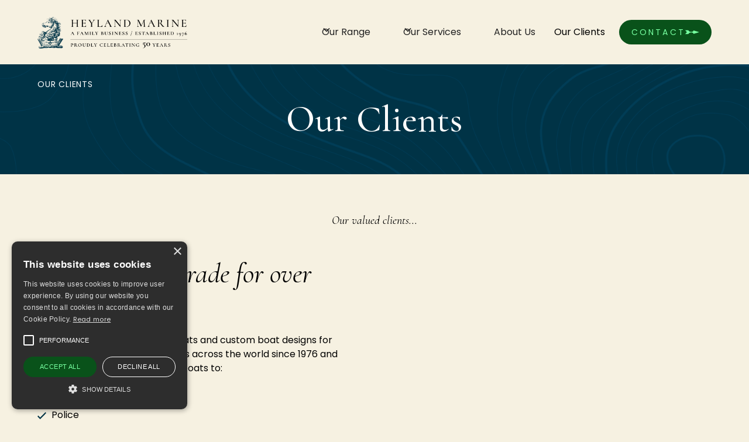

--- FILE ---
content_type: text/html
request_url: https://www.heylandmarine.com/our-clients
body_size: 8566
content:
<!DOCTYPE html><!-- Last Published: Fri Jan 02 2026 11:33:11 GMT+0000 (Coordinated Universal Time) --><html data-wf-domain="www.heylandmarine.com" data-wf-page="64ff790d90a62bd23bcf868f" data-wf-site="64b4fe438371c9e85ebef2de" lang="en"><head><meta charset="utf-8"/><title>Our Clients - Heyland Marine - Supplying the Trade for Over 40 Years</title><meta content="We have supplied traditional boats and custom boat designs for thousands of satisfied customers across the world since 1976" name="description"/><meta content="Our Clients - Heyland Marine - Supplying the Trade for Over 40 Years" property="og:title"/><meta content="We have supplied traditional boats and custom boat designs for thousands of satisfied customers across the world since 1976" property="og:description"/><meta content="Our Clients - Heyland Marine - Supplying the Trade for Over 40 Years" property="twitter:title"/><meta content="We have supplied traditional boats and custom boat designs for thousands of satisfied customers across the world since 1976" property="twitter:description"/><meta property="og:type" content="website"/><meta content="summary_large_image" name="twitter:card"/><meta content="width=device-width, initial-scale=1" name="viewport"/><meta content="8_r2wMBZW3tdYUo_Khb600_6r7CkLVpAqTKi-__k5hs" name="google-site-verification"/><link href="https://cdn.prod.website-files.com/64b4fe438371c9e85ebef2de/css/heyland-marine.webflow.shared.1c28fa36f.min.css" rel="stylesheet" type="text/css"/><link href="https://fonts.googleapis.com" rel="preconnect"/><link href="https://fonts.gstatic.com" rel="preconnect" crossorigin="anonymous"/><script src="https://ajax.googleapis.com/ajax/libs/webfont/1.6.26/webfont.js" type="text/javascript"></script><script type="text/javascript">WebFont.load({  google: {    families: ["Poppins:regular,italic,500,500italic,700,700italic","Cormorant:regular,500,italic,500italic"]  }});</script><script type="text/javascript">!function(o,c){var n=c.documentElement,t=" w-mod-";n.className+=t+"js",("ontouchstart"in o||o.DocumentTouch&&c instanceof DocumentTouch)&&(n.className+=t+"touch")}(window,document);</script><link href="https://cdn.prod.website-files.com/64b4fe438371c9e85ebef2de/64b55c9edbd1d5fd2e6241bc_FAVICON.png" rel="shortcut icon" type="image/x-icon"/><link href="https://cdn.prod.website-files.com/64b4fe438371c9e85ebef2de/64b55ca29d50991dece9fd30_WEBCLIP.png" rel="apple-touch-icon"/><script async="" src="https://www.googletagmanager.com/gtag/js?id=G-ZEXFR7JQK6"></script><script type="text/javascript">window.dataLayer = window.dataLayer || [];function gtag(){dataLayer.push(arguments);}gtag('set', 'developer_id.dZGVlNj', true);gtag('js', new Date());gtag('config', 'G-ZEXFR7JQK6');</script><script src="https://www.google.com/recaptcha/api.js" type="text/javascript"></script><!-- Please keep this css code to improve the font quality-->
<style>
  * {
  -webkit-font-smoothing: antialiased;
  -moz-osx-font-smoothing: grayscale;
  -o-font-smoothing: antialiased;
}
</style>

<!-- Remove iOS auto tel no links-->
<meta name="format-detection" content="telephone=no">

<!-- Cookie Banner -->
<script type="text/javascript" charset="UTF-8" src="//cdn.cookie-script.com/s/edfbd1705ce5ab71cf959d9a6e609cdc.js"></script>

<!-- Google Tag Manager -->
<script>(function(w,d,s,l,i){w[l]=w[l]||[];w[l].push({'gtm.start':
new Date().getTime(),event:'gtm.js'});var f=d.getElementsByTagName(s)[0],
j=d.createElement(s),dl=l!='dataLayer'?'&l='+l:'';j.async=true;j.src=
'https://www.googletagmanager.com/gtm.js?id='+i+dl;f.parentNode.insertBefore(j,f);
})(window,document,'script','dataLayer','GTM-NR583K5');</script>
<!-- End Google Tag Manager --></head><body><div class="global-styles w-embed"><style>

/* Focus state style for keyboard navigation for the focusable elements */
*[tabindex]:focus-visible,
  input[type="file"]:focus-visible {
   outline: 0.125rem solid #4d65ff;
   outline-offset: 0.125rem;
}

/* Get rid of top margin on first element in any rich text element */
.w-richtext > :not(div):first-child, .w-richtext > div:first-child > :first-child {
  margin-top: 0 !important;
}

/* Get rid of bottom margin on last element in any rich text element */
.w-richtext>:last-child, .w-richtext ol li:last-child, .w-richtext ul li:last-child {
	margin-bottom: 0 !important;
}

/* Prevent all click and hover interaction with an element */
.pointer-events-off {
	pointer-events: none;
}

/* Enables all click and hover interaction with an element */
.pointer-events-on {
  pointer-events: auto;
}

/* Create a class of .div-square which maintains a 1:1 dimension of a div */
.div-square::after {
	content: "";
	display: block;
	padding-bottom: 100%;
}

/* Make sure containers never lose their center alignment */
.container-medium,.container-small, .container-large {
	margin-right: auto !important;
  margin-left: auto !important;
}

/* 
Make the following elements inherit typography styles from the parent and not have hardcoded values. 
Important: You will not be able to style for example "All Links" in Designer with this CSS applied.
Uncomment this CSS to use it in the project. Leave this message for future hand-off.
*/
/*
a,
.w-input,
.w-select,
.w-tab-link,
.w-nav-link,
.w-dropdown-btn,
.w-dropdown-toggle,
.w-dropdown-link {
  color: inherit;
  text-decoration: inherit;
  font-size: inherit;
}
*/

/* Apply "..." after 3 lines of text */
.text-style-3lines {
	display: -webkit-box;
	overflow: hidden;
	-webkit-line-clamp: 3;
	-webkit-box-orient: vertical;
}

/* Apply "..." after 2 lines of text */
.text-style-2lines {
	display: -webkit-box;
	overflow: hidden;
	-webkit-line-clamp: 2;
	-webkit-box-orient: vertical;
}

/* Adds inline flex display */
.display-inlineflex {
  display: inline-flex;
}

/* These classes are never overwritten */
.hide {
  display: none !important;
}

@media screen and (max-width: 991px) {
    .hide, .hide-tablet {
        display: none !important;
    }
}
  @media screen and (max-width: 767px) {
    .hide-mobile-landscape{
      display: none !important;
    }
}
  @media screen and (max-width: 479px) {
    .hide-mobile{
      display: none !important;
    }
}
 
.margin-0 {
  margin: 0rem !important;
}
  
.padding-0 {
  padding: 0rem !important;
}

.spacing-clean {
padding: 0rem !important;
margin: 0rem !important;
}

.margin-top {
  margin-right: 0rem !important;
  margin-bottom: 0rem !important;
  margin-left: 0rem !important;
}

.padding-top {
  padding-right: 0rem !important;
  padding-bottom: 0rem !important;
  padding-left: 0rem !important;
}
  
.margin-right {
  margin-top: 0rem !important;
  margin-bottom: 0rem !important;
  margin-left: 0rem !important;
}

.padding-right {
  padding-top: 0rem !important;
  padding-bottom: 0rem !important;
  padding-left: 0rem !important;
}

.margin-bottom {
  margin-top: 0rem !important;
  margin-right: 0rem !important;
  margin-left: 0rem !important;
}

.padding-bottom {
  padding-top: 0rem !important;
  padding-right: 0rem !important;
  padding-left: 0rem !important;
}

.margin-left {
  margin-top: 0rem !important;
  margin-right: 0rem !important;
  margin-bottom: 0rem !important;
}
  
.padding-left {
  padding-top: 0rem !important;
  padding-right: 0rem !important;
  padding-bottom: 0rem !important;
}
  
.margin-horizontal {
  margin-top: 0rem !important;
  margin-bottom: 0rem !important;
}

.padding-horizontal {
  padding-top: 0rem !important;
  padding-bottom: 0rem !important;
}

.margin-vertical {
  margin-right: 0rem !important;
  margin-left: 0rem !important;
}
  
.padding-vertical {
  padding-right: 0rem !important;
  padding-left: 0rem !important;
}

/* Apply "..." at 100% width */
.truncate-width { 
		width: 100%; 
    white-space: nowrap; 
    overflow: hidden; 
    text-overflow: ellipsis; 
}
/* Removes native scrollbar */
.no-scrollbar {
    -ms-overflow-style: none;
    overflow: -moz-scrollbars-none; 
}

.no-scrollbar::-webkit-scrollbar {
    display: none;
}


element.style {
    margin-left: 3px;
    margin-right: 3px;
}
.w-slider-dot.w-active {
    background-color: #77ffa1;
}
.w-slider-dot.w-active {
    background-color: #fff;
}

element.style {
    margin-left: 3px;
    margin-right: 3px;
}
.w-slider-dot.w-active {
    background-color: #77ffa1;
}
.w-slider-dot.w-active {
    background-color: #fff;
}
.w-slider-dot {
    width: 5vw;
    height: 0.3rem;
    cursor: pointer;
    background-color: #0d3316;
    border-radius: 50rem;
}
.w-slider-dot.w-active {
    background-color: #77ffa1;
}


</style></div><div class="main-wrapper"><div data-animation="default" class="navbar_component w-nav" data-easing2="ease" fs-scrolldisable-element="smart-nav" data-easing="ease" data-collapse="medium" data-w-id="c988183f-adf1-7410-1268-1b1ba572084b" role="banner" data-duration="400"><div class="navbar_container"><a href="/" class="navbar_logo-link w-nav-brand"><img src="https://cdn.prod.website-files.com/64b4fe438371c9e85ebef2de/64b67998c66e41b480a04b0a_logo_png.webp" loading="lazy" width="523" sizes="100vw" alt="" srcset="https://cdn.prod.website-files.com/64b4fe438371c9e85ebef2de/64b67998c66e41b480a04b0a_logo_png-p-500.webp 500w, https://cdn.prod.website-files.com/64b4fe438371c9e85ebef2de/64b67998c66e41b480a04b0a_logo_png.webp 1046w" class="navbar1_logo hide"/><img src="https://cdn.prod.website-files.com/64b4fe438371c9e85ebef2de/6957ab1517b1aa7aeef47014_9fcf7f26384c1f1c7e92b633de666e74_50%20Years.png" loading="lazy" width="1002" sizes="(max-width: 479px) 98vw, (max-width: 767px) 99vw, 100vw" alt="Heyland Marine | A Family Business / Established 1976. Proudly Celebrating 50 years" srcset="https://cdn.prod.website-files.com/64b4fe438371c9e85ebef2de/6957ab1517b1aa7aeef47014_9fcf7f26384c1f1c7e92b633de666e74_50%20Years-p-500.png 500w, https://cdn.prod.website-files.com/64b4fe438371c9e85ebef2de/6957ab1517b1aa7aeef47014_9fcf7f26384c1f1c7e92b633de666e74_50%20Years-p-800.png 800w, https://cdn.prod.website-files.com/64b4fe438371c9e85ebef2de/6957ab1517b1aa7aeef47014_9fcf7f26384c1f1c7e92b633de666e74_50%20Years-p-1080.png 1080w, https://cdn.prod.website-files.com/64b4fe438371c9e85ebef2de/6957ab1517b1aa7aeef47014_9fcf7f26384c1f1c7e92b633de666e74_50%20Years-p-1600.png 1600w, https://cdn.prod.website-files.com/64b4fe438371c9e85ebef2de/6957ab1517b1aa7aeef47014_9fcf7f26384c1f1c7e92b633de666e74_50%20Years-p-2000.png 2000w, https://cdn.prod.website-files.com/64b4fe438371c9e85ebef2de/6957ab1517b1aa7aeef47014_9fcf7f26384c1f1c7e92b633de666e74_50%20Years.png 2004w" class="navbar1_logo"/></a><nav role="navigation" class="navbar_menu is-page-height-tablet w-nav-menu"><div data-hover="false" data-delay="200" data-w-id="c988183f-adf1-7410-1268-1b1ba5720850" class="navbar_menu-dropdown w-dropdown"><div class="navbar_dropdown-toggle w-dropdown-toggle"><div class="dropdown-icon w-embed"><svg width=" 100%" height=" 100%" viewBox="0 0 16 16" fill="none" xmlns="http://www.w3.org/2000/svg">
<path fill-rule="evenodd" clip-rule="evenodd" d="M2.55806 6.29544C2.46043 6.19781 2.46043 6.03952 2.55806 5.94189L3.44195 5.058C3.53958 4.96037 3.69787 4.96037 3.7955 5.058L8.00001 9.26251L12.2045 5.058C12.3021 4.96037 12.4604 4.96037 12.5581 5.058L13.4419 5.94189C13.5396 6.03952 13.5396 6.19781 13.4419 6.29544L8.17678 11.5606C8.07915 11.6582 7.92086 11.6582 7.82323 11.5606L2.55806 6.29544Z" fill="currentColor"/>
</svg></div><div>Our Range</div></div><nav class="navbar_dropdown-list w-dropdown-list"><a href="/boats" class="navbar_dropdown-link w-inline-block"><div class="icon-embed-xxsmall text-color-green w-embed"><svg xmlns="http://www.w3.org/2000/svg" xmlns:xlink="http://www.w3.org/1999/xlink" width=" 100%" height=" 100%" viewBox="0 0 38.932 10.871"><defs><clipPath id="a"><rect width="38.932" height="10.871" fill="currentColor"/></clipPath></defs><g transform="translate(0 0)" clip-path="url(#a)"><path d="M1.881,2.4C.988,1.411.065.287.043.26A.151.151,0,0,1,.166,0l6.1,0c2.026,0,2.354.208,4.352,2.4,2.041,2.236,2.514,2.109,4.047,2.109l-.02.928H5.909c-1.536,0-2-.79-4.028-3.037" transform="translate(0.001 0)" fill="currentColor"/><path d="M1.881,5.522C.988,6.508.065,7.633.043,7.659a.151.151,0,0,0,.123.258l6.1,0c2.026,0,2.354-.208,4.352-2.4C12.656,3.286,13.128,3.4,14.662,3.4l-.02-.915H5.909c-1.536,0-2,.79-4.028,3.037" transform="translate(0.001 2.952)" fill="currentColor"/><path d="M28.395,2.484,12.6,7.218S11.238,3.405,8.871,3.405V2.484Z" transform="translate(10.537 2.951)" fill="currentColor"/><path d="M28.395,5.054,12.6.32S11.238,4.133,8.871,4.133v.921Z" transform="translate(10.537 0.38)" fill="currentColor"/><rect width="10.462" height="1.857" transform="translate(11.473 4.507)" fill="currentColor"/></g></svg></div><div>All Boats</div></a><div class="w-dyn-list"><div role="list" class="w-dyn-items"><div role="listitem" class="w-dyn-item"><a href="/boats/handcrafted-bespoke-boats" class="navbar_dropdown-link sub-link w-inline-block"><div class="icon-embed-xxsmall text-color-green w-embed"><svg xmlns="http://www.w3.org/2000/svg" xmlns:xlink="http://www.w3.org/1999/xlink" width=" 100%" height=" 100%" viewBox="0 0 38.932 10.871"><defs><clipPath id="a"><rect width="38.932" height="10.871" fill="currentColor"/></clipPath></defs><g transform="translate(0 0)" clip-path="url(#a)"><path d="M1.881,2.4C.988,1.411.065.287.043.26A.151.151,0,0,1,.166,0l6.1,0c2.026,0,2.354.208,4.352,2.4,2.041,2.236,2.514,2.109,4.047,2.109l-.02.928H5.909c-1.536,0-2-.79-4.028-3.037" transform="translate(0.001 0)" fill="currentColor"/><path d="M1.881,5.522C.988,6.508.065,7.633.043,7.659a.151.151,0,0,0,.123.258l6.1,0c2.026,0,2.354-.208,4.352-2.4C12.656,3.286,13.128,3.4,14.662,3.4l-.02-.915H5.909c-1.536,0-2,.79-4.028,3.037" transform="translate(0.001 2.952)" fill="currentColor"/><path d="M28.395,2.484,12.6,7.218S11.238,3.405,8.871,3.405V2.484Z" transform="translate(10.537 2.951)" fill="currentColor"/><path d="M28.395,5.054,12.6.32S11.238,4.133,8.871,4.133v.921Z" transform="translate(10.537 0.38)" fill="currentColor"/><rect width="10.462" height="1.857" transform="translate(11.473 4.507)" fill="currentColor"/></g></svg></div><div>Handcrafted &amp; Bespoke Boats</div></a></div><div role="listitem" class="w-dyn-item"><a href="/boats/hire-boats" class="navbar_dropdown-link sub-link w-inline-block"><div class="icon-embed-xxsmall text-color-green w-embed"><svg xmlns="http://www.w3.org/2000/svg" xmlns:xlink="http://www.w3.org/1999/xlink" width=" 100%" height=" 100%" viewBox="0 0 38.932 10.871"><defs><clipPath id="a"><rect width="38.932" height="10.871" fill="currentColor"/></clipPath></defs><g transform="translate(0 0)" clip-path="url(#a)"><path d="M1.881,2.4C.988,1.411.065.287.043.26A.151.151,0,0,1,.166,0l6.1,0c2.026,0,2.354.208,4.352,2.4,2.041,2.236,2.514,2.109,4.047,2.109l-.02.928H5.909c-1.536,0-2-.79-4.028-3.037" transform="translate(0.001 0)" fill="currentColor"/><path d="M1.881,5.522C.988,6.508.065,7.633.043,7.659a.151.151,0,0,0,.123.258l6.1,0c2.026,0,2.354-.208,4.352-2.4C12.656,3.286,13.128,3.4,14.662,3.4l-.02-.915H5.909c-1.536,0-2,.79-4.028,3.037" transform="translate(0.001 2.952)" fill="currentColor"/><path d="M28.395,2.484,12.6,7.218S11.238,3.405,8.871,3.405V2.484Z" transform="translate(10.537 2.951)" fill="currentColor"/><path d="M28.395,5.054,12.6.32S11.238,4.133,8.871,4.133v.921Z" transform="translate(10.537 0.38)" fill="currentColor"/><rect width="10.462" height="1.857" transform="translate(11.473 4.507)" fill="currentColor"/></g></svg></div><div>Hire Boats</div></a></div><div role="listitem" class="w-dyn-item"><a href="/boats/plastic-boats" class="navbar_dropdown-link sub-link w-inline-block"><div class="icon-embed-xxsmall text-color-green w-embed"><svg xmlns="http://www.w3.org/2000/svg" xmlns:xlink="http://www.w3.org/1999/xlink" width=" 100%" height=" 100%" viewBox="0 0 38.932 10.871"><defs><clipPath id="a"><rect width="38.932" height="10.871" fill="currentColor"/></clipPath></defs><g transform="translate(0 0)" clip-path="url(#a)"><path d="M1.881,2.4C.988,1.411.065.287.043.26A.151.151,0,0,1,.166,0l6.1,0c2.026,0,2.354.208,4.352,2.4,2.041,2.236,2.514,2.109,4.047,2.109l-.02.928H5.909c-1.536,0-2-.79-4.028-3.037" transform="translate(0.001 0)" fill="currentColor"/><path d="M1.881,5.522C.988,6.508.065,7.633.043,7.659a.151.151,0,0,0,.123.258l6.1,0c2.026,0,2.354-.208,4.352-2.4C12.656,3.286,13.128,3.4,14.662,3.4l-.02-.915H5.909c-1.536,0-2,.79-4.028,3.037" transform="translate(0.001 2.952)" fill="currentColor"/><path d="M28.395,2.484,12.6,7.218S11.238,3.405,8.871,3.405V2.484Z" transform="translate(10.537 2.951)" fill="currentColor"/><path d="M28.395,5.054,12.6.32S11.238,4.133,8.871,4.133v.921Z" transform="translate(10.537 0.38)" fill="currentColor"/><rect width="10.462" height="1.857" transform="translate(11.473 4.507)" fill="currentColor"/></g></svg></div><div>Polyethylene Boats</div></a></div><div role="listitem" class="w-dyn-item"><a href="/boats/aluminium-boats" class="navbar_dropdown-link sub-link w-inline-block"><div class="icon-embed-xxsmall text-color-green w-embed"><svg xmlns="http://www.w3.org/2000/svg" xmlns:xlink="http://www.w3.org/1999/xlink" width=" 100%" height=" 100%" viewBox="0 0 38.932 10.871"><defs><clipPath id="a"><rect width="38.932" height="10.871" fill="currentColor"/></clipPath></defs><g transform="translate(0 0)" clip-path="url(#a)"><path d="M1.881,2.4C.988,1.411.065.287.043.26A.151.151,0,0,1,.166,0l6.1,0c2.026,0,2.354.208,4.352,2.4,2.041,2.236,2.514,2.109,4.047,2.109l-.02.928H5.909c-1.536,0-2-.79-4.028-3.037" transform="translate(0.001 0)" fill="currentColor"/><path d="M1.881,5.522C.988,6.508.065,7.633.043,7.659a.151.151,0,0,0,.123.258l6.1,0c2.026,0,2.354-.208,4.352-2.4C12.656,3.286,13.128,3.4,14.662,3.4l-.02-.915H5.909c-1.536,0-2,.79-4.028,3.037" transform="translate(0.001 2.952)" fill="currentColor"/><path d="M28.395,2.484,12.6,7.218S11.238,3.405,8.871,3.405V2.484Z" transform="translate(10.537 2.951)" fill="currentColor"/><path d="M28.395,5.054,12.6.32S11.238,4.133,8.871,4.133v.921Z" transform="translate(10.537 0.38)" fill="currentColor"/><rect width="10.462" height="1.857" transform="translate(11.473 4.507)" fill="currentColor"/></g></svg></div><div>Aluminium Boats</div></a></div><div role="listitem" class="w-dyn-item"><a href="/boats/river-lake-pond-boats" class="navbar_dropdown-link sub-link w-inline-block"><div class="icon-embed-xxsmall text-color-green w-embed"><svg xmlns="http://www.w3.org/2000/svg" xmlns:xlink="http://www.w3.org/1999/xlink" width=" 100%" height=" 100%" viewBox="0 0 38.932 10.871"><defs><clipPath id="a"><rect width="38.932" height="10.871" fill="currentColor"/></clipPath></defs><g transform="translate(0 0)" clip-path="url(#a)"><path d="M1.881,2.4C.988,1.411.065.287.043.26A.151.151,0,0,1,.166,0l6.1,0c2.026,0,2.354.208,4.352,2.4,2.041,2.236,2.514,2.109,4.047,2.109l-.02.928H5.909c-1.536,0-2-.79-4.028-3.037" transform="translate(0.001 0)" fill="currentColor"/><path d="M1.881,5.522C.988,6.508.065,7.633.043,7.659a.151.151,0,0,0,.123.258l6.1,0c2.026,0,2.354-.208,4.352-2.4C12.656,3.286,13.128,3.4,14.662,3.4l-.02-.915H5.909c-1.536,0-2,.79-4.028,3.037" transform="translate(0.001 2.952)" fill="currentColor"/><path d="M28.395,2.484,12.6,7.218S11.238,3.405,8.871,3.405V2.484Z" transform="translate(10.537 2.951)" fill="currentColor"/><path d="M28.395,5.054,12.6.32S11.238,4.133,8.871,4.133v.921Z" transform="translate(10.537 0.38)" fill="currentColor"/><rect width="10.462" height="1.857" transform="translate(11.473 4.507)" fill="currentColor"/></g></svg></div><div>River, Lake &amp; Pond Boats</div></a></div><div role="listitem" class="w-dyn-item"><a href="/boats/traditional-boats" class="navbar_dropdown-link sub-link w-inline-block"><div class="icon-embed-xxsmall text-color-green w-embed"><svg xmlns="http://www.w3.org/2000/svg" xmlns:xlink="http://www.w3.org/1999/xlink" width=" 100%" height=" 100%" viewBox="0 0 38.932 10.871"><defs><clipPath id="a"><rect width="38.932" height="10.871" fill="currentColor"/></clipPath></defs><g transform="translate(0 0)" clip-path="url(#a)"><path d="M1.881,2.4C.988,1.411.065.287.043.26A.151.151,0,0,1,.166,0l6.1,0c2.026,0,2.354.208,4.352,2.4,2.041,2.236,2.514,2.109,4.047,2.109l-.02.928H5.909c-1.536,0-2-.79-4.028-3.037" transform="translate(0.001 0)" fill="currentColor"/><path d="M1.881,5.522C.988,6.508.065,7.633.043,7.659a.151.151,0,0,0,.123.258l6.1,0c2.026,0,2.354-.208,4.352-2.4C12.656,3.286,13.128,3.4,14.662,3.4l-.02-.915H5.909c-1.536,0-2,.79-4.028,3.037" transform="translate(0.001 2.952)" fill="currentColor"/><path d="M28.395,2.484,12.6,7.218S11.238,3.405,8.871,3.405V2.484Z" transform="translate(10.537 2.951)" fill="currentColor"/><path d="M28.395,5.054,12.6.32S11.238,4.133,8.871,4.133v.921Z" transform="translate(10.537 0.38)" fill="currentColor"/><rect width="10.462" height="1.857" transform="translate(11.473 4.507)" fill="currentColor"/></g></svg></div><div>Traditional Boats</div></a></div></div></div></nav></div><div data-hover="false" data-delay="200" data-w-id="c988183f-adf1-7410-1268-1b1ba5720863" class="navbar_menu-dropdown w-dropdown"><div class="navbar_dropdown-toggle w-dropdown-toggle"><div class="dropdown-icon w-embed"><svg width=" 100%" height=" 100%" viewBox="0 0 16 16" fill="none" xmlns="http://www.w3.org/2000/svg">
<path fill-rule="evenodd" clip-rule="evenodd" d="M2.55806 6.29544C2.46043 6.19781 2.46043 6.03952 2.55806 5.94189L3.44195 5.058C3.53958 4.96037 3.69787 4.96037 3.7955 5.058L8.00001 9.26251L12.2045 5.058C12.3021 4.96037 12.4604 4.96037 12.5581 5.058L13.4419 5.94189C13.5396 6.03952 13.5396 6.19781 13.4419 6.29544L8.17678 11.5606C8.07915 11.6582 7.92086 11.6582 7.82323 11.5606L2.55806 6.29544Z" fill="currentColor"/>
</svg></div><div>Our Services</div></div><nav class="navbar_dropdown-list w-dropdown-list"><a href="/services" class="navbar_dropdown-link w-inline-block"><div class="icon-embed-xxsmall text-color-green w-embed"><svg xmlns="http://www.w3.org/2000/svg" xmlns:xlink="http://www.w3.org/1999/xlink" width=" 100%" height=" 100%" viewBox="0 0 38.932 10.871"><defs><clipPath id="a"><rect width="38.932" height="10.871" fill="currentColor"/></clipPath></defs><g transform="translate(0 0)" clip-path="url(#a)"><path d="M1.881,2.4C.988,1.411.065.287.043.26A.151.151,0,0,1,.166,0l6.1,0c2.026,0,2.354.208,4.352,2.4,2.041,2.236,2.514,2.109,4.047,2.109l-.02.928H5.909c-1.536,0-2-.79-4.028-3.037" transform="translate(0.001 0)" fill="currentColor"/><path d="M1.881,5.522C.988,6.508.065,7.633.043,7.659a.151.151,0,0,0,.123.258l6.1,0c2.026,0,2.354-.208,4.352-2.4C12.656,3.286,13.128,3.4,14.662,3.4l-.02-.915H5.909c-1.536,0-2,.79-4.028,3.037" transform="translate(0.001 2.952)" fill="currentColor"/><path d="M28.395,2.484,12.6,7.218S11.238,3.405,8.871,3.405V2.484Z" transform="translate(10.537 2.951)" fill="currentColor"/><path d="M28.395,5.054,12.6.32S11.238,4.133,8.871,4.133v.921Z" transform="translate(10.537 0.38)" fill="currentColor"/><rect width="10.462" height="1.857" transform="translate(11.473 4.507)" fill="currentColor"/></g></svg></div><div>All Services</div></a><a href="/services/accessories" class="navbar_dropdown-link sub-link w-inline-block"><div class="icon-embed-xxsmall text-color-green w-embed"><svg xmlns="http://www.w3.org/2000/svg" xmlns:xlink="http://www.w3.org/1999/xlink" width=" 100%" height=" 100%" viewBox="0 0 38.932 10.871"><defs><clipPath id="a"><rect width="38.932" height="10.871" fill="currentColor"/></clipPath></defs><g transform="translate(0 0)" clip-path="url(#a)"><path d="M1.881,2.4C.988,1.411.065.287.043.26A.151.151,0,0,1,.166,0l6.1,0c2.026,0,2.354.208,4.352,2.4,2.041,2.236,2.514,2.109,4.047,2.109l-.02.928H5.909c-1.536,0-2-.79-4.028-3.037" transform="translate(0.001 0)" fill="currentColor"/><path d="M1.881,5.522C.988,6.508.065,7.633.043,7.659a.151.151,0,0,0,.123.258l6.1,0c2.026,0,2.354-.208,4.352-2.4C12.656,3.286,13.128,3.4,14.662,3.4l-.02-.915H5.909c-1.536,0-2,.79-4.028,3.037" transform="translate(0.001 2.952)" fill="currentColor"/><path d="M28.395,2.484,12.6,7.218S11.238,3.405,8.871,3.405V2.484Z" transform="translate(10.537 2.951)" fill="currentColor"/><path d="M28.395,5.054,12.6.32S11.238,4.133,8.871,4.133v.921Z" transform="translate(10.537 0.38)" fill="currentColor"/><rect width="10.462" height="1.857" transform="translate(11.473 4.507)" fill="currentColor"/></g></svg></div><div>Accessories</div></a><a href="/services/repairs-restoration" class="navbar_dropdown-link sub-link w-inline-block"><div class="icon-embed-xxsmall text-color-green w-embed"><svg xmlns="http://www.w3.org/2000/svg" xmlns:xlink="http://www.w3.org/1999/xlink" width=" 100%" height=" 100%" viewBox="0 0 38.932 10.871"><defs><clipPath id="a"><rect width="38.932" height="10.871" fill="currentColor"/></clipPath></defs><g transform="translate(0 0)" clip-path="url(#a)"><path d="M1.881,2.4C.988,1.411.065.287.043.26A.151.151,0,0,1,.166,0l6.1,0c2.026,0,2.354.208,4.352,2.4,2.041,2.236,2.514,2.109,4.047,2.109l-.02.928H5.909c-1.536,0-2-.79-4.028-3.037" transform="translate(0.001 0)" fill="currentColor"/><path d="M1.881,5.522C.988,6.508.065,7.633.043,7.659a.151.151,0,0,0,.123.258l6.1,0c2.026,0,2.354-.208,4.352-2.4C12.656,3.286,13.128,3.4,14.662,3.4l-.02-.915H5.909c-1.536,0-2,.79-4.028,3.037" transform="translate(0.001 2.952)" fill="currentColor"/><path d="M28.395,2.484,12.6,7.218S11.238,3.405,8.871,3.405V2.484Z" transform="translate(10.537 2.951)" fill="currentColor"/><path d="M28.395,5.054,12.6.32S11.238,4.133,8.871,4.133v.921Z" transform="translate(10.537 0.38)" fill="currentColor"/><rect width="10.462" height="1.857" transform="translate(11.473 4.507)" fill="currentColor"/></g></svg></div><div>Repairs &amp; Restorations</div></a><a href="/services/brokerage" class="navbar_dropdown-link sub-link w-inline-block"><div class="icon-embed-xxsmall text-color-green w-embed"><svg xmlns="http://www.w3.org/2000/svg" xmlns:xlink="http://www.w3.org/1999/xlink" width=" 100%" height=" 100%" viewBox="0 0 38.932 10.871"><defs><clipPath id="a"><rect width="38.932" height="10.871" fill="currentColor"/></clipPath></defs><g transform="translate(0 0)" clip-path="url(#a)"><path d="M1.881,2.4C.988,1.411.065.287.043.26A.151.151,0,0,1,.166,0l6.1,0c2.026,0,2.354.208,4.352,2.4,2.041,2.236,2.514,2.109,4.047,2.109l-.02.928H5.909c-1.536,0-2-.79-4.028-3.037" transform="translate(0.001 0)" fill="currentColor"/><path d="M1.881,5.522C.988,6.508.065,7.633.043,7.659a.151.151,0,0,0,.123.258l6.1,0c2.026,0,2.354-.208,4.352-2.4C12.656,3.286,13.128,3.4,14.662,3.4l-.02-.915H5.909c-1.536,0-2,.79-4.028,3.037" transform="translate(0.001 2.952)" fill="currentColor"/><path d="M28.395,2.484,12.6,7.218S11.238,3.405,8.871,3.405V2.484Z" transform="translate(10.537 2.951)" fill="currentColor"/><path d="M28.395,5.054,12.6.32S11.238,4.133,8.871,4.133v.921Z" transform="translate(10.537 0.38)" fill="currentColor"/><rect width="10.462" height="1.857" transform="translate(11.473 4.507)" fill="currentColor"/></g></svg></div><div>Brokerage</div></a></nav></div><a href="/about-us" class="navbar_link w-nav-link">About Us</a><a href="/our-clients" aria-current="page" class="navbar_link w-nav-link w--current">Our Clients</a><div class="navbar_menu-buttons"><a href="/contact-us" class="button is-small is-icon w-inline-block"><div>contact</div><div class="icon-embed-xsmall w-embed"><svg xmlns="http://www.w3.org/2000/svg" xmlns:xlink="http://www.w3.org/1999/xlink" width=" 100%" height=" 100%" viewBox="0 0 38.932 10.871"><defs><clipPath id="a"><rect width="38.932" height="10.871" fill="currentColor"/></clipPath></defs><g transform="translate(0 0)" clip-path="url(#a)"><path d="M1.881,2.4C.988,1.411.065.287.043.26A.151.151,0,0,1,.166,0l6.1,0c2.026,0,2.354.208,4.352,2.4,2.041,2.236,2.514,2.109,4.047,2.109l-.02.928H5.909c-1.536,0-2-.79-4.028-3.037" transform="translate(0.001 0)" fill="currentColor"/><path d="M1.881,5.522C.988,6.508.065,7.633.043,7.659a.151.151,0,0,0,.123.258l6.1,0c2.026,0,2.354-.208,4.352-2.4C12.656,3.286,13.128,3.4,14.662,3.4l-.02-.915H5.909c-1.536,0-2,.79-4.028,3.037" transform="translate(0.001 2.952)" fill="currentColor"/><path d="M28.395,2.484,12.6,7.218S11.238,3.405,8.871,3.405V2.484Z" transform="translate(10.537 2.951)" fill="currentColor"/><path d="M28.395,5.054,12.6.32S11.238,4.133,8.871,4.133v.921Z" transform="translate(10.537 0.38)" fill="currentColor"/><rect width="10.462" height="1.857" transform="translate(11.473 4.507)" fill="currentColor"/></g></svg></div></a></div></nav><div class="navbar_menu-button w-nav-button"><div class="menu-icon"><div class="menu-icon_line-top"></div><div class="menu-icon_line-middle"><div class="menu-icon_line-middle-inner"></div></div><div class="menu-icon_line-bottom"></div></div></div></div></div><header class="section_page-header"><div class="padding-global"><div class="padding-vertical padding-small"><div class="page-header_component"><div class="page-header_bcrumb"><a href="/services" class="bcrumb-link w-inline-block"><div>Our Clients</div></a><div class="bcrumb_line"></div></div><div class="padding-vertical padding-medium"><h1 class="heading-style-h1 text-color-white text-align-center">Our Clients</h1></div></div></div></div></header><div class="section_page-subtitle"><div class="padding-global"><div class="spacer-xlarge"></div><div class="container-small"><div class="page_subtitle-component"><div class="text-style-subtitle text-size-large text-align-center">Our valued clients...</div></div></div></div></div><div class="section_clients"><div class="padding-global"><div class="padding-section-small"><div class="container-large"><div class="page_row"><div id="w-node-_54876746-5c22-0d6d-b822-6cc74e95a79c-3bcf868f" class="page_content-wrap"><div class="text-rich-text w-richtext"><h2>Supplying the trade for over 40 years</h2><p>We have supplied traditional boats and custom boat designs for thousands of satisfied customers across the world since 1976 and are proud to have supplied our boats to:</p><ul role="list"><li>Environment Agencies</li><li>Police</li><li>Royal Parks</li><li>County Councils</li><li>Leisure Lakes</li><li>Country Estates</li><li>Fisheries</li><li>Clubs</li><li>Schools</li><li>Local Authorities</li><li>Families and Estates</li></ul></div></div><div id="w-node-_54876746-5c22-0d6d-b822-6cc74e95a7a4-3bcf868f" data-w-id="54876746-5c22-0d6d-b822-6cc74e95a7a4" style="-webkit-transform:translate3d(0, 10%, 0) scale3d(1, 1, 1) rotateX(0) rotateY(0) rotateZ(0) skew(0, 0);-moz-transform:translate3d(0, 10%, 0) scale3d(1, 1, 1) rotateX(0) rotateY(0) rotateZ(0) skew(0, 0);-ms-transform:translate3d(0, 10%, 0) scale3d(1, 1, 1) rotateX(0) rotateY(0) rotateZ(0) skew(0, 0);transform:translate3d(0, 10%, 0) scale3d(1, 1, 1) rotateX(0) rotateY(0) rotateZ(0) skew(0, 0);opacity:0" class="about_image-wrap"><img src="https://cdn.prod.website-files.com/64b4fe438371c9e85ebef2de/64ce449308e71a74f9fb64e4_51255020206_7aa6a3df44_o%20(1).webp" loading="lazy" sizes="(max-width: 767px) 90vw, (max-width: 991px) 43vw, 40vw" srcset="https://cdn.prod.website-files.com/64b4fe438371c9e85ebef2de/64ce449308e71a74f9fb64e4_51255020206_7aa6a3df44_o%20(1)-p-500.webp 500w, https://cdn.prod.website-files.com/64b4fe438371c9e85ebef2de/64ce449308e71a74f9fb64e4_51255020206_7aa6a3df44_o%20(1)-p-800.webp 800w, https://cdn.prod.website-files.com/64b4fe438371c9e85ebef2de/64ce449308e71a74f9fb64e4_51255020206_7aa6a3df44_o%20(1)-p-1080.webp 1080w, https://cdn.prod.website-files.com/64b4fe438371c9e85ebef2de/64ce449308e71a74f9fb64e4_51255020206_7aa6a3df44_o%20(1).webp 1200w" alt="A client&#x27;s country estate property"/></div></div></div></div></div></div><div class="section_clients-logos"><div class="padding-global"><div class="container-large"><div class="divider_wrap"><div class="divider_crest-wrap"><img src="https://cdn.prod.website-files.com/64b4fe438371c9e85ebef2de/64b93528ee991bc33572fb3c_logo_crest.webp" loading="lazy" width="128" alt="Heyland Marine Crest"/></div><div class="divider_line"></div></div><div class="spacer-large"></div><div class="clients-logos_component"><div class="clients_logos-coll-wrap w-dyn-list"><div role="list" class="clients_logos-coll-list w-dyn-items"><div role="listitem" class="clients_logos-coll-item w-dyn-item"><div class="logos_wrapper"><img src="https://cdn.prod.website-files.com/64b6997de0d6a94948454156/64b90b39444763f6f3af9b2e_Bath%20Spa%20svg.svg" loading="lazy" alt="" class="logos_logo"/></div></div><div role="listitem" class="clients_logos-coll-item w-dyn-item"><div class="logos_wrapper"><img src="https://cdn.prod.website-files.com/64b6997de0d6a94948454156/64b90a383e56c1ed3bf5b5a7_Cliveden.png" loading="lazy" alt="" sizes="(max-width: 767px) 80px, (max-width: 991px) 128px, 200px" srcset="https://cdn.prod.website-files.com/64b6997de0d6a94948454156/64b90a383e56c1ed3bf5b5a7_Cliveden-p-500.png 500w, https://cdn.prod.website-files.com/64b6997de0d6a94948454156/64b90a383e56c1ed3bf5b5a7_Cliveden-p-800.png 800w, https://cdn.prod.website-files.com/64b6997de0d6a94948454156/64b90a383e56c1ed3bf5b5a7_Cliveden.png 1000w" class="logos_logo"/></div></div><div role="listitem" class="clients_logos-coll-item w-dyn-item"><div class="logos_wrapper"><img src="https://cdn.prod.website-files.com/64b6997de0d6a94948454156/64b90a898b27fa1b12f3703f_product__i0s_1__1604.png" loading="lazy" alt="" class="logos_logo"/></div></div><div role="listitem" class="clients_logos-coll-item w-dyn-item"><div class="logos_wrapper"><img src="https://cdn.prod.website-files.com/64b6997de0d6a94948454156/64b909d348752b451608588a_London%20Wildlife%20Trust%20logo%20lo-res_0.jpeg" loading="lazy" alt="" class="logos_logo"/></div></div><div role="listitem" class="clients_logos-coll-item w-dyn-item"><div class="logos_wrapper"><img src="https://cdn.prod.website-files.com/64b6997de0d6a94948454156/64b909a48b27fa1b12f27a6e_lh-stacked-logo-coloured.png" loading="lazy" alt="" class="logos_logo"/></div></div><div role="listitem" class="clients_logos-coll-item w-dyn-item"><div class="logos_wrapper"><img src="https://cdn.prod.website-files.com/64b6997de0d6a94948454156/64b90a6e444763f6f3aeabe1_National-Trust-Logo.png" loading="lazy" alt="" class="logos_logo"/></div></div><div role="listitem" class="clients_logos-coll-item w-dyn-item"><div class="logos_wrapper"><img src="https://cdn.prod.website-files.com/64b6997de0d6a94948454156/64b909e71e3b8756c1236bdb_Opera%20Holland%20Park.png" loading="lazy" alt="" class="logos_logo"/></div></div><div role="listitem" class="clients_logos-coll-item w-dyn-item"><div class="logos_wrapper"><img src="https://cdn.prod.website-files.com/64b6997de0d6a94948454156/64b909ba11cb0045be87e3fc_logo%20puerto%20venecia.jpeg" loading="lazy" alt="" class="logos_logo"/></div></div><div role="listitem" class="clients_logos-coll-item w-dyn-item"><div class="logos_wrapper"><img src="https://cdn.prod.website-files.com/64b6997de0d6a94948454156/64b90a218eb5ddace1c32763_Royal-National-Lifeboat-Institute-RNLI-Flag-Logo.jpeg" loading="lazy" alt="" class="logos_logo"/></div></div><div role="listitem" class="clients_logos-coll-item w-dyn-item"><div class="logos_wrapper"><img src="https://cdn.prod.website-files.com/64b6997de0d6a94948454156/67c1d44880d6a5c9fa9f5a33_image003-410x305.png" loading="lazy" alt="" class="logos_logo"/></div></div><div role="listitem" class="clients_logos-coll-item w-dyn-item"><div class="logos_wrapper"><img src="https://cdn.prod.website-files.com/64b6997de0d6a94948454156/652939f944d1e50344633277_rmas_grad-hmtk%20CR.png" loading="lazy" alt="" class="logos_logo"/></div></div><div role="listitem" class="clients_logos-coll-item w-dyn-item"><div class="logos_wrapper"><img src="https://cdn.prod.website-files.com/64b6997de0d6a94948454156/64b90a980fcedf6f254c4798_SHouse%20Logo.jpeg" loading="lazy" alt="" sizes="(max-width: 767px) 80px, (max-width: 991px) 128px, 200px" srcset="https://cdn.prod.website-files.com/64b6997de0d6a94948454156/64b90a980fcedf6f254c4798_SHouse%20Logo-p-500.jpeg 500w, https://cdn.prod.website-files.com/64b6997de0d6a94948454156/64b90a980fcedf6f254c4798_SHouse%20Logo.jpeg 652w" class="logos_logo"/></div></div><div role="listitem" class="clients_logos-coll-item w-dyn-item"><div class="logos_wrapper"><img src="https://cdn.prod.website-files.com/64b6997de0d6a94948454156/64b90ab2d3964ecef4021a56_Temple-Guitings-Manor-Barns-logo.png" loading="lazy" alt="" class="logos_logo"/></div></div><div role="listitem" class="clients_logos-coll-item w-dyn-item"><div class="logos_wrapper"><img src="https://cdn.prod.website-files.com/64b6997de0d6a94948454156/64b90aba7dc76d851eda81a7_Wilderness%20Logo.png" loading="lazy" alt="" class="logos_logo"/></div></div></div></div><div class="spacer-xlarge"></div></div></div></div></div><footer class="footer_component"><div class="padding-global"><div class="container-large"><div class="divider_wrap"><div class="divider_text-image"><img src="https://cdn.prod.website-files.com/64b4fe438371c9e85ebef2de/64ba4090106fa4f36fb61d54_logo_text_centered.webp" loading="lazy" alt="" width="293"/></div><div class="divider_line"></div></div><div class="padding-vertical padding-xxlarge"><div class="padding-bottom padding-xxlarge"><div class="w-layout-grid grid"><div class="w-layout-grid footer_left-wrapper"><a href="/" id="w-node-c7f1ee59-a8d0-b203-5066-402790018b5c-90018b51" class="footer_logo-link w-nav-brand"><img src="https://cdn.prod.website-files.com/64b4fe438371c9e85ebef2de/64b93528ee991bc33572fb3c_logo_crest.webp" loading="lazy" width="128" alt="Heyland Marine Crest"/></a><div class="footer_link-list"><div class="margin-bottom margin-xsmall"><div class="heading-style-h4">Our Range</div></div><div class="footer_link-coll-wrap w-dyn-list"><div role="list" class="footer_link-coll-list w-dyn-items"><div role="listitem" class="footer_link-coll-wrap w-dyn-item"><a href="/boats/handcrafted-bespoke-boats" class="footer_link">Handcrafted &amp; Bespoke Boats</a></div><div role="listitem" class="footer_link-coll-wrap w-dyn-item"><a href="/boats/hire-boats" class="footer_link">Hire Boats</a></div><div role="listitem" class="footer_link-coll-wrap w-dyn-item"><a href="/boats/plastic-boats" class="footer_link">Polyethylene Boats</a></div><div role="listitem" class="footer_link-coll-wrap w-dyn-item"><a href="/boats/aluminium-boats" class="footer_link">Aluminium Boats</a></div><div role="listitem" class="footer_link-coll-wrap w-dyn-item"><a href="/boats/river-lake-pond-boats" class="footer_link">River, Lake &amp; Pond Boats</a></div><div role="listitem" class="footer_link-coll-wrap w-dyn-item"><a href="/boats/traditional-boats" class="footer_link">Traditional Boats</a></div></div></div></div><div class="footer_link-list"><div class="margin-bottom margin-xsmall"><div class="heading-style-h4">Our Services</div></div><a href="/services/accessories" class="footer_link">Accessories</a><a href="/services/repairs-restoration" class="footer_link">Repairs &amp; Restorations</a><a href="/services/brokerage" class="footer_link">Brokerage</a></div><div class="footer_link-list"><div class="margin-bottom margin-xsmall"><div class="heading-style-h4">About Us</div></div><a href="/about-us" class="footer_link">About Us</a><a href="/our-clients" aria-current="page" class="footer_link w--current">Our Clients</a></div><div id="w-node-c7f1ee59-a8d0-b203-5066-402790018b7c-90018b51" class="footer2_right-wrapper"><div class="heading-style-h4">Get in touch</div><div class="spacer-small"></div><div class="footer_getintouch-wrap"><div class="footer_getintouch-item"><div class="footer-icon-wrap"><div class="icon-embed-xxsmall w-embed"><svg xmlns="http://www.w3.org/2000/svg" xmlns:xlink="http://www.w3.org/1999/xlink" aria-hidden="true" role="img" class="iconify iconify--ic" width="100%" height="100%" preserveAspectRatio="xMidYMid meet" viewBox="0 0 24 24"><path fill="currentColor" d="M6.62 10.79c1.44 2.83 3.76 5.14 6.59 6.59l2.2-2.2c.27-.27.67-.36 1.02-.24c1.12.37 2.33.57 3.57.57c.55 0 1 .45 1 1V20c0 .55-.45 1-1 1c-9.39 0-17-7.61-17-17c0-.55.45-1 1-1h3.5c.55 0 1 .45 1 1c0 1.25.2 2.45.57 3.57c.11.35.03.74-.25 1.02l-2.2 2.2z"></path></svg></div></div><div class="text-size-small"><a href="tel:01628528830">01628 52 88 30</a></div></div><div class="footer_getintouch-item"><div class="footer-icon-wrap"><div class="icon-embed-xxsmall w-embed"><svg xmlns="http://www.w3.org/2000/svg" xmlns:xlink="http://www.w3.org/1999/xlink" aria-hidden="true" role="img" class="iconify iconify--ic" width="100%" height="100%" preserveAspectRatio="xMidYMid meet" viewBox="0 0 24 24"><path fill="currentColor" d="M15.5 1h-8A2.5 2.5 0 0 0 5 3.5v17A2.5 2.5 0 0 0 7.5 23h8a2.5 2.5 0 0 0 2.5-2.5v-17A2.5 2.5 0 0 0 15.5 1zm-4 21c-.83 0-1.5-.67-1.5-1.5s.67-1.5 1.5-1.5s1.5.67 1.5 1.5s-.67 1.5-1.5 1.5zm4.5-4H7V4h9v14z"></path></svg></div></div><div class="text-size-small"><a href="tel:07435968705">07435 96 87 05</a></div></div></div><div class="spacer-small"></div><div class="footer_getintouch-item"><div class="footer-icon-wrap"><div class="icon-embed-xxsmall w-embed"><svg xmlns="http://www.w3.org/2000/svg" xmlns:xlink="http://www.w3.org/1999/xlink" aria-hidden="true" role="img" class="iconify iconify--bx" width="100%" height="100%" preserveAspectRatio="xMidYMid meet" viewBox="0 0 24 24"><path d="M12 2C7.589 2 4 5.589 4 9.995C3.971 16.44 11.696 21.784 12 22c0 0 8.029-5.56 8-12c0-4.411-3.589-8-8-8zm0 12c-2.21 0-4-1.79-4-4s1.79-4 4-4s4 1.79 4 4s-1.79 4-4 4z" fill="currentColor"></path></svg></div></div><div class="footer_text-wrap"><div class="text-size-small">Heyland Marine<br/>Bourne End Marina,<br/>Wharf Lane, Bourne End, Buckinghamshire, SL8 5RP.<br/></div><div class="spacer-xsmall"></div><div class="text-style-italic text-size-tiny">Visitors by appointment only.</div><div class="spacer-xsmall"></div><div class="button-group"><a href="https://maps.app.goo.gl/PCFQd7tgnfxecmPy9" target="_blank" class="button is-link is-icon w-inline-block"><div>Map location</div><div class="icon-embed-xxsmall w-embed"><svg xmlns="http://www.w3.org/2000/svg" xmlns:xlink="http://www.w3.org/1999/xlink" aria-hidden="true" role="img" class="iconify iconify--bx" width="100%" height="100%" preserveAspectRatio="xMidYMid meet" viewBox="0 0 24 24"><path fill="currentColor" d="m13 3l3.293 3.293l-7 7l1.414 1.414l7-7L21 11V3z"></path><path fill="currentColor" d="M19 19H5V5h7l-2-2H5c-1.103 0-2 .897-2 2v14c0 1.103.897 2 2 2h14c1.103 0 2-.897 2-2v-5l-2-2v7z"></path></svg></div></a></div></div></div></div><div id="w-node-c7f1ee59-a8d0-b203-5066-402790018ba1-90018b51" class="footer_link-wrap"><a href="/contact-us" class="button is-small is-icon w-inline-block"><div>contact</div><div class="icon-embed-xsmall w-embed"><svg xmlns="http://www.w3.org/2000/svg" xmlns:xlink="http://www.w3.org/1999/xlink" width=" 100%" height=" 100%" viewBox="0 0 38.932 10.871"><defs><clipPath id="a"><rect width="38.932" height="10.871" fill="currentColor"/></clipPath></defs><g transform="translate(0 0)" clip-path="url(#a)"><path d="M1.881,2.4C.988,1.411.065.287.043.26A.151.151,0,0,1,.166,0l6.1,0c2.026,0,2.354.208,4.352,2.4,2.041,2.236,2.514,2.109,4.047,2.109l-.02.928H5.909c-1.536,0-2-.79-4.028-3.037" transform="translate(0.001 0)" fill="currentColor"/><path d="M1.881,5.522C.988,6.508.065,7.633.043,7.659a.151.151,0,0,0,.123.258l6.1,0c2.026,0,2.354-.208,4.352-2.4C12.656,3.286,13.128,3.4,14.662,3.4l-.02-.915H5.909c-1.536,0-2,.79-4.028,3.037" transform="translate(0.001 2.952)" fill="currentColor"/><path d="M28.395,2.484,12.6,7.218S11.238,3.405,8.871,3.405V2.484Z" transform="translate(10.537 2.951)" fill="currentColor"/><path d="M28.395,5.054,12.6.32S11.238,4.133,8.871,4.133v.921Z" transform="translate(10.537 0.38)" fill="currentColor"/><rect width="10.462" height="1.857" transform="translate(11.473 4.507)" fill="currentColor"/></g></svg></div></a></div></div></div></div><div class="footer_bottom-wrapper"><div class="w-layout-grid footer_legal-list"><a href="/privacy-policy" class="footer_link">Privacy Policy</a><div class="grid-hor-line"></div><div id="w-node-c7f1ee59-a8d0-b203-5066-402790018bab-90018b51" class="footer_credit-text">© <span class="copyright-year">2023</span> All rights reserved</div><div class="grid-hor-line"></div><a id="csconsentlink" href="#" class="footer_link">Open Cookie Settings</a></div></div></div></div></div></footer></div><script src="https://d3e54v103j8qbb.cloudfront.net/js/jquery-3.5.1.min.dc5e7f18c8.js?site=64b4fe438371c9e85ebef2de" type="text/javascript" integrity="sha256-9/aliU8dGd2tb6OSsuzixeV4y/faTqgFtohetphbbj0=" crossorigin="anonymous"></script><script src="https://cdn.prod.website-files.com/64b4fe438371c9e85ebef2de/js/webflow.schunk.36b8fb49256177c8.js" type="text/javascript"></script><script src="https://cdn.prod.website-files.com/64b4fe438371c9e85ebef2de/js/webflow.schunk.9acc7e20618706de.js" type="text/javascript"></script><script src="https://cdn.prod.website-files.com/64b4fe438371c9e85ebef2de/js/webflow.1c7802c2.006b92ed9924d73a.js" type="text/javascript"></script><!-- Google Tag Manager (noscript) -->
<noscript><iframe src="https://www.googletagmanager.com/ns.html?id=GTM-NR583K5"
height="0" width="0" style="display:none;visibility:hidden"></iframe></noscript>
<!-- End Google Tag Manager (noscript) -->

<!-- Copyright year-->
<script>
Webflow.push(function() {
  $('.copyright-year').text(new Date().getFullYear());
});
</script></body></html>

--- FILE ---
content_type: text/css
request_url: https://cdn.prod.website-files.com/64b4fe438371c9e85ebef2de/css/heyland-marine.webflow.shared.1c28fa36f.min.css
body_size: 19265
content:
html{-webkit-text-size-adjust:100%;-ms-text-size-adjust:100%;font-family:sans-serif}body{margin:0}article,aside,details,figcaption,figure,footer,header,hgroup,main,menu,nav,section,summary{display:block}audio,canvas,progress,video{vertical-align:baseline;display:inline-block}audio:not([controls]){height:0;display:none}[hidden],template{display:none}a{background-color:#0000}a:active,a:hover{outline:0}abbr[title]{border-bottom:1px dotted}b,strong{font-weight:700}dfn{font-style:italic}h1{margin:.67em 0;font-size:2em}mark{color:#000;background:#ff0}small{font-size:80%}sub,sup{vertical-align:baseline;font-size:75%;line-height:0;position:relative}sup{top:-.5em}sub{bottom:-.25em}img{border:0}svg:not(:root){overflow:hidden}hr{box-sizing:content-box;height:0}pre{overflow:auto}code,kbd,pre,samp{font-family:monospace;font-size:1em}button,input,optgroup,select,textarea{color:inherit;font:inherit;margin:0}button{overflow:visible}button,select{text-transform:none}button,html input[type=button],input[type=reset]{-webkit-appearance:button;cursor:pointer}button[disabled],html input[disabled]{cursor:default}button::-moz-focus-inner,input::-moz-focus-inner{border:0;padding:0}input{line-height:normal}input[type=checkbox],input[type=radio]{box-sizing:border-box;padding:0}input[type=number]::-webkit-inner-spin-button,input[type=number]::-webkit-outer-spin-button{height:auto}input[type=search]{-webkit-appearance:none}input[type=search]::-webkit-search-cancel-button,input[type=search]::-webkit-search-decoration{-webkit-appearance:none}legend{border:0;padding:0}textarea{overflow:auto}optgroup{font-weight:700}table{border-collapse:collapse;border-spacing:0}td,th{padding:0}@font-face{font-family:webflow-icons;src:url([data-uri])format("truetype");font-weight:400;font-style:normal}[class^=w-icon-],[class*=\ w-icon-]{speak:none;font-variant:normal;text-transform:none;-webkit-font-smoothing:antialiased;-moz-osx-font-smoothing:grayscale;font-style:normal;font-weight:400;line-height:1;font-family:webflow-icons!important}.w-icon-slider-right:before{content:""}.w-icon-slider-left:before{content:""}.w-icon-nav-menu:before{content:""}.w-icon-arrow-down:before,.w-icon-dropdown-toggle:before{content:""}.w-icon-file-upload-remove:before{content:""}.w-icon-file-upload-icon:before{content:""}*{box-sizing:border-box}html{height:100%}body{color:#333;background-color:#fff;min-height:100%;margin:0;font-family:Arial,sans-serif;font-size:14px;line-height:20px}img{vertical-align:middle;max-width:100%;display:inline-block}html.w-mod-touch *{background-attachment:scroll!important}.w-block{display:block}.w-inline-block{max-width:100%;display:inline-block}.w-clearfix:before,.w-clearfix:after{content:" ";grid-area:1/1/2/2;display:table}.w-clearfix:after{clear:both}.w-hidden{display:none}.w-button{color:#fff;line-height:inherit;cursor:pointer;background-color:#3898ec;border:0;border-radius:0;padding:9px 15px;text-decoration:none;display:inline-block}input.w-button{-webkit-appearance:button}html[data-w-dynpage] [data-w-cloak]{color:#0000!important}.w-code-block{margin:unset}pre.w-code-block code{all:inherit}.w-optimization{display:contents}.w-webflow-badge,.w-webflow-badge>img{box-sizing:unset;width:unset;height:unset;max-height:unset;max-width:unset;min-height:unset;min-width:unset;margin:unset;padding:unset;float:unset;clear:unset;border:unset;border-radius:unset;background:unset;background-image:unset;background-position:unset;background-size:unset;background-repeat:unset;background-origin:unset;background-clip:unset;background-attachment:unset;background-color:unset;box-shadow:unset;transform:unset;direction:unset;font-family:unset;font-weight:unset;color:unset;font-size:unset;line-height:unset;font-style:unset;font-variant:unset;text-align:unset;letter-spacing:unset;-webkit-text-decoration:unset;text-decoration:unset;text-indent:unset;text-transform:unset;list-style-type:unset;text-shadow:unset;vertical-align:unset;cursor:unset;white-space:unset;word-break:unset;word-spacing:unset;word-wrap:unset;transition:unset}.w-webflow-badge{white-space:nowrap;cursor:pointer;box-shadow:0 0 0 1px #0000001a,0 1px 3px #0000001a;visibility:visible!important;opacity:1!important;z-index:2147483647!important;color:#aaadb0!important;overflow:unset!important;background-color:#fff!important;border-radius:3px!important;width:auto!important;height:auto!important;margin:0!important;padding:6px!important;font-size:12px!important;line-height:14px!important;text-decoration:none!important;display:inline-block!important;position:fixed!important;inset:auto 12px 12px auto!important;transform:none!important}.w-webflow-badge>img{position:unset;visibility:unset!important;opacity:1!important;vertical-align:middle!important;display:inline-block!important}h1,h2,h3,h4,h5,h6{margin-bottom:10px;font-weight:700}h1{margin-top:20px;font-size:38px;line-height:44px}h2{margin-top:20px;font-size:32px;line-height:36px}h3{margin-top:20px;font-size:24px;line-height:30px}h4{margin-top:10px;font-size:18px;line-height:24px}h5{margin-top:10px;font-size:14px;line-height:20px}h6{margin-top:10px;font-size:12px;line-height:18px}p{margin-top:0;margin-bottom:10px}blockquote{border-left:5px solid #e2e2e2;margin:0 0 10px;padding:10px 20px;font-size:18px;line-height:22px}figure{margin:0 0 10px}ul,ol{margin-top:0;margin-bottom:10px;padding-left:40px}.w-list-unstyled{padding-left:0;list-style:none}.w-embed:before,.w-embed:after{content:" ";grid-area:1/1/2/2;display:table}.w-embed:after{clear:both}.w-video{width:100%;padding:0;position:relative}.w-video iframe,.w-video object,.w-video embed{border:none;width:100%;height:100%;position:absolute;top:0;left:0}fieldset{border:0;margin:0;padding:0}button,[type=button],[type=reset]{cursor:pointer;-webkit-appearance:button;border:0}.w-form{margin:0 0 15px}.w-form-done{text-align:center;background-color:#ddd;padding:20px;display:none}.w-form-fail{background-color:#ffdede;margin-top:10px;padding:10px;display:none}label{margin-bottom:5px;font-weight:700;display:block}.w-input,.w-select{color:#333;vertical-align:middle;background-color:#fff;border:1px solid #ccc;width:100%;height:38px;margin-bottom:10px;padding:8px 12px;font-size:14px;line-height:1.42857;display:block}.w-input::placeholder,.w-select::placeholder{color:#999}.w-input:focus,.w-select:focus{border-color:#3898ec;outline:0}.w-input[disabled],.w-select[disabled],.w-input[readonly],.w-select[readonly],fieldset[disabled] .w-input,fieldset[disabled] .w-select{cursor:not-allowed}.w-input[disabled]:not(.w-input-disabled),.w-select[disabled]:not(.w-input-disabled),.w-input[readonly],.w-select[readonly],fieldset[disabled]:not(.w-input-disabled) .w-input,fieldset[disabled]:not(.w-input-disabled) .w-select{background-color:#eee}textarea.w-input,textarea.w-select{height:auto}.w-select{background-color:#f3f3f3}.w-select[multiple]{height:auto}.w-form-label{cursor:pointer;margin-bottom:0;font-weight:400;display:inline-block}.w-radio{margin-bottom:5px;padding-left:20px;display:block}.w-radio:before,.w-radio:after{content:" ";grid-area:1/1/2/2;display:table}.w-radio:after{clear:both}.w-radio-input{float:left;margin:3px 0 0 -20px;line-height:normal}.w-file-upload{margin-bottom:10px;display:block}.w-file-upload-input{opacity:0;z-index:-100;width:.1px;height:.1px;position:absolute;overflow:hidden}.w-file-upload-default,.w-file-upload-uploading,.w-file-upload-success{color:#333;display:inline-block}.w-file-upload-error{margin-top:10px;display:block}.w-file-upload-default.w-hidden,.w-file-upload-uploading.w-hidden,.w-file-upload-error.w-hidden,.w-file-upload-success.w-hidden{display:none}.w-file-upload-uploading-btn{cursor:pointer;background-color:#fafafa;border:1px solid #ccc;margin:0;padding:8px 12px;font-size:14px;font-weight:400;display:flex}.w-file-upload-file{background-color:#fafafa;border:1px solid #ccc;flex-grow:1;justify-content:space-between;margin:0;padding:8px 9px 8px 11px;display:flex}.w-file-upload-file-name{font-size:14px;font-weight:400;display:block}.w-file-remove-link{cursor:pointer;width:auto;height:auto;margin-top:3px;margin-left:10px;padding:3px;display:block}.w-icon-file-upload-remove{margin:auto;font-size:10px}.w-file-upload-error-msg{color:#ea384c;padding:2px 0;display:inline-block}.w-file-upload-info{padding:0 12px;line-height:38px;display:inline-block}.w-file-upload-label{cursor:pointer;background-color:#fafafa;border:1px solid #ccc;margin:0;padding:8px 12px;font-size:14px;font-weight:400;display:inline-block}.w-icon-file-upload-icon,.w-icon-file-upload-uploading{width:20px;margin-right:8px;display:inline-block}.w-icon-file-upload-uploading{height:20px}.w-container{max-width:940px;margin-left:auto;margin-right:auto}.w-container:before,.w-container:after{content:" ";grid-area:1/1/2/2;display:table}.w-container:after{clear:both}.w-container .w-row{margin-left:-10px;margin-right:-10px}.w-row:before,.w-row:after{content:" ";grid-area:1/1/2/2;display:table}.w-row:after{clear:both}.w-row .w-row{margin-left:0;margin-right:0}.w-col{float:left;width:100%;min-height:1px;padding-left:10px;padding-right:10px;position:relative}.w-col .w-col{padding-left:0;padding-right:0}.w-col-1{width:8.33333%}.w-col-2{width:16.6667%}.w-col-3{width:25%}.w-col-4{width:33.3333%}.w-col-5{width:41.6667%}.w-col-6{width:50%}.w-col-7{width:58.3333%}.w-col-8{width:66.6667%}.w-col-9{width:75%}.w-col-10{width:83.3333%}.w-col-11{width:91.6667%}.w-col-12{width:100%}.w-hidden-main{display:none!important}@media screen and (max-width:991px){.w-container{max-width:728px}.w-hidden-main{display:inherit!important}.w-hidden-medium{display:none!important}.w-col-medium-1{width:8.33333%}.w-col-medium-2{width:16.6667%}.w-col-medium-3{width:25%}.w-col-medium-4{width:33.3333%}.w-col-medium-5{width:41.6667%}.w-col-medium-6{width:50%}.w-col-medium-7{width:58.3333%}.w-col-medium-8{width:66.6667%}.w-col-medium-9{width:75%}.w-col-medium-10{width:83.3333%}.w-col-medium-11{width:91.6667%}.w-col-medium-12{width:100%}.w-col-stack{width:100%;left:auto;right:auto}}@media screen and (max-width:767px){.w-hidden-main,.w-hidden-medium{display:inherit!important}.w-hidden-small{display:none!important}.w-row,.w-container .w-row{margin-left:0;margin-right:0}.w-col{width:100%;left:auto;right:auto}.w-col-small-1{width:8.33333%}.w-col-small-2{width:16.6667%}.w-col-small-3{width:25%}.w-col-small-4{width:33.3333%}.w-col-small-5{width:41.6667%}.w-col-small-6{width:50%}.w-col-small-7{width:58.3333%}.w-col-small-8{width:66.6667%}.w-col-small-9{width:75%}.w-col-small-10{width:83.3333%}.w-col-small-11{width:91.6667%}.w-col-small-12{width:100%}}@media screen and (max-width:479px){.w-container{max-width:none}.w-hidden-main,.w-hidden-medium,.w-hidden-small{display:inherit!important}.w-hidden-tiny{display:none!important}.w-col{width:100%}.w-col-tiny-1{width:8.33333%}.w-col-tiny-2{width:16.6667%}.w-col-tiny-3{width:25%}.w-col-tiny-4{width:33.3333%}.w-col-tiny-5{width:41.6667%}.w-col-tiny-6{width:50%}.w-col-tiny-7{width:58.3333%}.w-col-tiny-8{width:66.6667%}.w-col-tiny-9{width:75%}.w-col-tiny-10{width:83.3333%}.w-col-tiny-11{width:91.6667%}.w-col-tiny-12{width:100%}}.w-widget{position:relative}.w-widget-map{width:100%;height:400px}.w-widget-map label{width:auto;display:inline}.w-widget-map img{max-width:inherit}.w-widget-map .gm-style-iw{text-align:center}.w-widget-map .gm-style-iw>button{display:none!important}.w-widget-twitter{overflow:hidden}.w-widget-twitter-count-shim{vertical-align:top;text-align:center;background:#fff;border:1px solid #758696;border-radius:3px;width:28px;height:20px;display:inline-block;position:relative}.w-widget-twitter-count-shim *{pointer-events:none;-webkit-user-select:none;user-select:none}.w-widget-twitter-count-shim .w-widget-twitter-count-inner{text-align:center;color:#999;font-family:serif;font-size:15px;line-height:12px;position:relative}.w-widget-twitter-count-shim .w-widget-twitter-count-clear{display:block;position:relative}.w-widget-twitter-count-shim.w--large{width:36px;height:28px}.w-widget-twitter-count-shim.w--large .w-widget-twitter-count-inner{font-size:18px;line-height:18px}.w-widget-twitter-count-shim:not(.w--vertical){margin-left:5px;margin-right:8px}.w-widget-twitter-count-shim:not(.w--vertical).w--large{margin-left:6px}.w-widget-twitter-count-shim:not(.w--vertical):before,.w-widget-twitter-count-shim:not(.w--vertical):after{content:" ";pointer-events:none;border:solid #0000;width:0;height:0;position:absolute;top:50%;left:0}.w-widget-twitter-count-shim:not(.w--vertical):before{border-width:4px;border-color:#75869600 #5d6c7b #75869600 #75869600;margin-top:-4px;margin-left:-9px}.w-widget-twitter-count-shim:not(.w--vertical).w--large:before{border-width:5px;margin-top:-5px;margin-left:-10px}.w-widget-twitter-count-shim:not(.w--vertical):after{border-width:4px;border-color:#fff0 #fff #fff0 #fff0;margin-top:-4px;margin-left:-8px}.w-widget-twitter-count-shim:not(.w--vertical).w--large:after{border-width:5px;margin-top:-5px;margin-left:-9px}.w-widget-twitter-count-shim.w--vertical{width:61px;height:33px;margin-bottom:8px}.w-widget-twitter-count-shim.w--vertical:before,.w-widget-twitter-count-shim.w--vertical:after{content:" ";pointer-events:none;border:solid #0000;width:0;height:0;position:absolute;top:100%;left:50%}.w-widget-twitter-count-shim.w--vertical:before{border-width:5px;border-color:#5d6c7b #75869600 #75869600;margin-left:-5px}.w-widget-twitter-count-shim.w--vertical:after{border-width:4px;border-color:#fff #fff0 #fff0;margin-left:-4px}.w-widget-twitter-count-shim.w--vertical .w-widget-twitter-count-inner{font-size:18px;line-height:22px}.w-widget-twitter-count-shim.w--vertical.w--large{width:76px}.w-background-video{color:#fff;height:500px;position:relative;overflow:hidden}.w-background-video>video{object-fit:cover;z-index:-100;background-position:50%;background-size:cover;width:100%;height:100%;margin:auto;position:absolute;inset:-100%}.w-background-video>video::-webkit-media-controls-start-playback-button{-webkit-appearance:none;display:none!important}.w-background-video--control{background-color:#0000;padding:0;position:absolute;bottom:1em;right:1em}.w-background-video--control>[hidden]{display:none!important}.w-slider{text-align:center;clear:both;-webkit-tap-highlight-color:#0000;tap-highlight-color:#0000;background:#ddd;height:300px;position:relative}.w-slider-mask{z-index:1;white-space:nowrap;height:100%;display:block;position:relative;left:0;right:0;overflow:hidden}.w-slide{vertical-align:top;white-space:normal;text-align:left;width:100%;height:100%;display:inline-block;position:relative}.w-slider-nav{z-index:2;text-align:center;-webkit-tap-highlight-color:#0000;tap-highlight-color:#0000;height:40px;margin:auto;padding-top:10px;position:absolute;inset:auto 0 0}.w-slider-nav.w-round>div{border-radius:100%}.w-slider-nav.w-num>div{font-size:inherit;line-height:inherit;width:auto;height:auto;padding:.2em .5em}.w-slider-nav.w-shadow>div{box-shadow:0 0 3px #3336}.w-slider-nav-invert{color:#fff}.w-slider-nav-invert>div{background-color:#2226}.w-slider-nav-invert>div.w-active{background-color:#222}.w-slider-dot{cursor:pointer;background-color:#fff6;width:1em;height:1em;margin:0 3px .5em;transition:background-color .1s,color .1s;display:inline-block;position:relative}.w-slider-dot.w-active{background-color:#fff}.w-slider-dot:focus{outline:none;box-shadow:0 0 0 2px #fff}.w-slider-dot:focus.w-active{box-shadow:none}.w-slider-arrow-left,.w-slider-arrow-right{cursor:pointer;color:#fff;-webkit-tap-highlight-color:#0000;tap-highlight-color:#0000;-webkit-user-select:none;user-select:none;width:80px;margin:auto;font-size:40px;position:absolute;inset:0;overflow:hidden}.w-slider-arrow-left [class^=w-icon-],.w-slider-arrow-right [class^=w-icon-],.w-slider-arrow-left [class*=\ w-icon-],.w-slider-arrow-right [class*=\ w-icon-]{position:absolute}.w-slider-arrow-left:focus,.w-slider-arrow-right:focus{outline:0}.w-slider-arrow-left{z-index:3;right:auto}.w-slider-arrow-right{z-index:4;left:auto}.w-icon-slider-left,.w-icon-slider-right{width:1em;height:1em;margin:auto;inset:0}.w-slider-aria-label{clip:rect(0 0 0 0);border:0;width:1px;height:1px;margin:-1px;padding:0;position:absolute;overflow:hidden}.w-slider-force-show{display:block!important}.w-dropdown{text-align:left;z-index:900;margin-left:auto;margin-right:auto;display:inline-block;position:relative}.w-dropdown-btn,.w-dropdown-toggle,.w-dropdown-link{vertical-align:top;color:#222;text-align:left;white-space:nowrap;margin-left:auto;margin-right:auto;padding:20px;text-decoration:none;position:relative}.w-dropdown-toggle{-webkit-user-select:none;user-select:none;cursor:pointer;padding-right:40px;display:inline-block}.w-dropdown-toggle:focus{outline:0}.w-icon-dropdown-toggle{width:1em;height:1em;margin:auto 20px auto auto;position:absolute;top:0;bottom:0;right:0}.w-dropdown-list{background:#ddd;min-width:100%;display:none;position:absolute}.w-dropdown-list.w--open{display:block}.w-dropdown-link{color:#222;padding:10px 20px;display:block}.w-dropdown-link.w--current{color:#0082f3}.w-dropdown-link:focus{outline:0}@media screen and (max-width:767px){.w-nav-brand{padding-left:10px}}.w-lightbox-backdrop{cursor:auto;letter-spacing:normal;text-indent:0;text-shadow:none;text-transform:none;visibility:visible;white-space:normal;word-break:normal;word-spacing:normal;word-wrap:normal;color:#fff;text-align:center;z-index:2000;opacity:0;-webkit-user-select:none;-moz-user-select:none;-webkit-tap-highlight-color:transparent;background:#000000e6;outline:0;font-family:Helvetica Neue,Helvetica,Ubuntu,Segoe UI,Verdana,sans-serif;font-size:17px;font-style:normal;font-weight:300;line-height:1.2;list-style:disc;position:fixed;inset:0;-webkit-transform:translate(0)}.w-lightbox-backdrop,.w-lightbox-container{-webkit-overflow-scrolling:touch;height:100%;overflow:auto}.w-lightbox-content{height:100vh;position:relative;overflow:hidden}.w-lightbox-view{opacity:0;width:100vw;height:100vh;position:absolute}.w-lightbox-view:before{content:"";height:100vh}.w-lightbox-group,.w-lightbox-group .w-lightbox-view,.w-lightbox-group .w-lightbox-view:before{height:86vh}.w-lightbox-frame,.w-lightbox-view:before{vertical-align:middle;display:inline-block}.w-lightbox-figure{margin:0;position:relative}.w-lightbox-group .w-lightbox-figure{cursor:pointer}.w-lightbox-img{width:auto;max-width:none;height:auto}.w-lightbox-image{float:none;max-width:100vw;max-height:100vh;display:block}.w-lightbox-group .w-lightbox-image{max-height:86vh}.w-lightbox-caption{text-align:left;text-overflow:ellipsis;white-space:nowrap;background:#0006;padding:.5em 1em;position:absolute;bottom:0;left:0;right:0;overflow:hidden}.w-lightbox-embed{width:100%;height:100%;position:absolute;inset:0}.w-lightbox-control{cursor:pointer;background-position:50%;background-repeat:no-repeat;background-size:24px;width:4em;transition:all .3s;position:absolute;top:0}.w-lightbox-left{background-image:url([data-uri]);display:none;bottom:0;left:0}.w-lightbox-right{background-image:url([data-uri]);display:none;bottom:0;right:0}.w-lightbox-close{background-image:url([data-uri]);background-size:18px;height:2.6em;right:0}.w-lightbox-strip{white-space:nowrap;padding:0 1vh;line-height:0;position:absolute;bottom:0;left:0;right:0;overflow:auto hidden}.w-lightbox-item{box-sizing:content-box;cursor:pointer;width:10vh;padding:2vh 1vh;display:inline-block;-webkit-transform:translate(0,0)}.w-lightbox-active{opacity:.3}.w-lightbox-thumbnail{background:#222;height:10vh;position:relative;overflow:hidden}.w-lightbox-thumbnail-image{position:absolute;top:0;left:0}.w-lightbox-thumbnail .w-lightbox-tall{width:100%;top:50%;transform:translateY(-50%)}.w-lightbox-thumbnail .w-lightbox-wide{height:100%;left:50%;transform:translate(-50%)}.w-lightbox-spinner{box-sizing:border-box;border:5px solid #0006;border-radius:50%;width:40px;height:40px;margin-top:-20px;margin-left:-20px;animation:.8s linear infinite spin;position:absolute;top:50%;left:50%}.w-lightbox-spinner:after{content:"";border:3px solid #0000;border-bottom-color:#fff;border-radius:50%;position:absolute;inset:-4px}.w-lightbox-hide{display:none}.w-lightbox-noscroll{overflow:hidden}@media (min-width:768px){.w-lightbox-content{height:96vh;margin-top:2vh}.w-lightbox-view,.w-lightbox-view:before{height:96vh}.w-lightbox-group,.w-lightbox-group .w-lightbox-view,.w-lightbox-group .w-lightbox-view:before{height:84vh}.w-lightbox-image{max-width:96vw;max-height:96vh}.w-lightbox-group .w-lightbox-image{max-width:82.3vw;max-height:84vh}.w-lightbox-left,.w-lightbox-right{opacity:.5;display:block}.w-lightbox-close{opacity:.8}.w-lightbox-control:hover{opacity:1}}.w-lightbox-inactive,.w-lightbox-inactive:hover{opacity:0}.w-richtext:before,.w-richtext:after{content:" ";grid-area:1/1/2/2;display:table}.w-richtext:after{clear:both}.w-richtext[contenteditable=true]:before,.w-richtext[contenteditable=true]:after{white-space:initial}.w-richtext ol,.w-richtext ul{overflow:hidden}.w-richtext .w-richtext-figure-selected.w-richtext-figure-type-video div:after,.w-richtext .w-richtext-figure-selected[data-rt-type=video] div:after,.w-richtext .w-richtext-figure-selected.w-richtext-figure-type-image div,.w-richtext .w-richtext-figure-selected[data-rt-type=image] div{outline:2px solid #2895f7}.w-richtext figure.w-richtext-figure-type-video>div:after,.w-richtext figure[data-rt-type=video]>div:after{content:"";display:none;position:absolute;inset:0}.w-richtext figure{max-width:60%;position:relative}.w-richtext figure>div:before{cursor:default!important}.w-richtext figure img{width:100%}.w-richtext figure figcaption.w-richtext-figcaption-placeholder{opacity:.6}.w-richtext figure div{color:#0000;font-size:0}.w-richtext figure.w-richtext-figure-type-image,.w-richtext figure[data-rt-type=image]{display:table}.w-richtext figure.w-richtext-figure-type-image>div,.w-richtext figure[data-rt-type=image]>div{display:inline-block}.w-richtext figure.w-richtext-figure-type-image>figcaption,.w-richtext figure[data-rt-type=image]>figcaption{caption-side:bottom;display:table-caption}.w-richtext figure.w-richtext-figure-type-video,.w-richtext figure[data-rt-type=video]{width:60%;height:0}.w-richtext figure.w-richtext-figure-type-video iframe,.w-richtext figure[data-rt-type=video] iframe{width:100%;height:100%;position:absolute;top:0;left:0}.w-richtext figure.w-richtext-figure-type-video>div,.w-richtext figure[data-rt-type=video]>div{width:100%}.w-richtext figure.w-richtext-align-center{clear:both;margin-left:auto;margin-right:auto}.w-richtext figure.w-richtext-align-center.w-richtext-figure-type-image>div,.w-richtext figure.w-richtext-align-center[data-rt-type=image]>div{max-width:100%}.w-richtext figure.w-richtext-align-normal{clear:both}.w-richtext figure.w-richtext-align-fullwidth{text-align:center;clear:both;width:100%;max-width:100%;margin-left:auto;margin-right:auto;display:block}.w-richtext figure.w-richtext-align-fullwidth>div{padding-bottom:inherit;display:inline-block}.w-richtext figure.w-richtext-align-fullwidth>figcaption{display:block}.w-richtext figure.w-richtext-align-floatleft{float:left;clear:none;margin-right:15px}.w-richtext figure.w-richtext-align-floatright{float:right;clear:none;margin-left:15px}.w-nav{z-index:1000;background:#ddd;position:relative}.w-nav:before,.w-nav:after{content:" ";grid-area:1/1/2/2;display:table}.w-nav:after{clear:both}.w-nav-brand{float:left;color:#333;text-decoration:none;position:relative}.w-nav-link{vertical-align:top;color:#222;text-align:left;margin-left:auto;margin-right:auto;padding:20px;text-decoration:none;display:inline-block;position:relative}.w-nav-link.w--current{color:#0082f3}.w-nav-menu{float:right;position:relative}[data-nav-menu-open]{text-align:center;background:#c8c8c8;min-width:200px;position:absolute;top:100%;left:0;right:0;overflow:visible;display:block!important}.w--nav-link-open{display:block;position:relative}.w-nav-overlay{width:100%;display:none;position:absolute;top:100%;left:0;right:0;overflow:hidden}.w-nav-overlay [data-nav-menu-open]{top:0}.w-nav[data-animation=over-left] .w-nav-overlay{width:auto}.w-nav[data-animation=over-left] .w-nav-overlay,.w-nav[data-animation=over-left] [data-nav-menu-open]{z-index:1;top:0;right:auto}.w-nav[data-animation=over-right] .w-nav-overlay{width:auto}.w-nav[data-animation=over-right] .w-nav-overlay,.w-nav[data-animation=over-right] [data-nav-menu-open]{z-index:1;top:0;left:auto}.w-nav-button{float:right;cursor:pointer;-webkit-tap-highlight-color:#0000;tap-highlight-color:#0000;-webkit-user-select:none;user-select:none;padding:18px;font-size:24px;display:none;position:relative}.w-nav-button:focus{outline:0}.w-nav-button.w--open{color:#fff;background-color:#c8c8c8}.w-nav[data-collapse=all] .w-nav-menu{display:none}.w-nav[data-collapse=all] .w-nav-button,.w--nav-dropdown-open,.w--nav-dropdown-toggle-open{display:block}.w--nav-dropdown-list-open{position:static}@media screen and (max-width:991px){.w-nav[data-collapse=medium] .w-nav-menu{display:none}.w-nav[data-collapse=medium] .w-nav-button{display:block}}@media screen and (max-width:767px){.w-nav[data-collapse=small] .w-nav-menu{display:none}.w-nav[data-collapse=small] .w-nav-button{display:block}.w-nav-brand{padding-left:10px}}@media screen and (max-width:479px){.w-nav[data-collapse=tiny] .w-nav-menu{display:none}.w-nav[data-collapse=tiny] .w-nav-button{display:block}}.w-tabs{position:relative}.w-tabs:before,.w-tabs:after{content:" ";grid-area:1/1/2/2;display:table}.w-tabs:after{clear:both}.w-tab-menu{position:relative}.w-tab-link{vertical-align:top;text-align:left;cursor:pointer;color:#222;background-color:#ddd;padding:9px 30px;text-decoration:none;display:inline-block;position:relative}.w-tab-link.w--current{background-color:#c8c8c8}.w-tab-link:focus{outline:0}.w-tab-content{display:block;position:relative;overflow:hidden}.w-tab-pane{display:none;position:relative}.w--tab-active{display:block}@media screen and (max-width:479px){.w-tab-link{display:block}}.w-ix-emptyfix:after{content:""}@keyframes spin{0%{transform:rotate(0)}to{transform:rotate(360deg)}}.w-dyn-empty{background-color:#ddd;padding:10px}.w-dyn-hide,.w-dyn-bind-empty,.w-condition-invisible{display:none!important}.wf-layout-layout{display:grid}:root{--beige:#f6f1e1;--black:black;--blue:#003346;--white:white;--light-grey:#f4f4f4;--dark-green:#09521a;--light-green:#77ffa1;--light-blue:#a7d8de;--form-bg:#0f485e;--divider-white:#ffffff40;--hover-darker:#dfd9c9;--blue-50:#0033464d;--blue-hover:#0e5d7a}.w-layout-grid{grid-row-gap:16px;grid-column-gap:16px;grid-template-rows:auto auto;grid-template-columns:1fr 1fr;grid-auto-columns:1fr;display:grid}.w-checkbox{margin-bottom:5px;padding-left:20px;display:block}.w-checkbox:before{content:" ";grid-area:1/1/2/2;display:table}.w-checkbox:after{content:" ";clear:both;grid-area:1/1/2/2;display:table}.w-checkbox-input{float:left;margin:4px 0 0 -20px;line-height:normal}.w-checkbox-input--inputType-custom{border:1px solid #ccc;border-radius:2px;width:12px;height:12px}.w-checkbox-input--inputType-custom.w--redirected-checked{background-color:#3898ec;background-image:url(https://d3e54v103j8qbb.cloudfront.net/static/custom-checkbox-checkmark.589d534424.svg);background-position:50%;background-repeat:no-repeat;background-size:cover;border-color:#3898ec}.w-checkbox-input--inputType-custom.w--redirected-focus{box-shadow:0 0 3px 1px #3898ec}.w-form-formrecaptcha{margin-bottom:8px}.w-layout-hflex{flex-direction:row;align-items:flex-start;display:flex}.w-layout-layout{grid-row-gap:20px;grid-column-gap:20px;grid-auto-columns:1fr;justify-content:center;padding:20px}.w-layout-cell{flex-direction:column;justify-content:flex-start;align-items:flex-start;display:flex}body{background-color:var(--beige);color:var(--black);font-family:Poppins,sans-serif;font-size:1rem;line-height:1.5}h1{margin-top:0;margin-bottom:0;font-family:Poppins,sans-serif;font-size:4.5rem}h2{margin-top:0;margin-bottom:0;font-size:3rem;line-height:1.2}h3{margin-top:0;margin-bottom:0;font-family:Poppins Medium;font-size:2rem;font-weight:700;line-height:1.2}h4{margin-top:0;margin-bottom:0;font-family:Poppins Medium;font-size:1.75rem;font-weight:700;line-height:1.3}h5{margin-top:0;margin-bottom:0;font-family:Poppins Medium;font-size:1.5rem;font-weight:700;line-height:1.4}h6{margin-top:0;margin-bottom:0;font-family:Poppins Medium;font-size:1.25rem;font-weight:700;line-height:1.4}p{margin-bottom:0;font-family:Poppins,sans-serif}a{border-color:var(--black);color:var(--black);font-family:Poppins,sans-serif;text-decoration:underline}ul{color:var(--black);margin-top:1rem;margin-bottom:1rem;padding-left:0}ol{margin-top:1rem;margin-bottom:1rem;padding-left:1.5rem}li{background-image:url(https://cdn.prod.website-files.com/64b4fe438371c9e85ebef2de/64bfe45ac9ddde6e0d99a459_ic_tick.svg);background-position:0 7px;background-repeat:no-repeat;background-size:auto;margin-top:.5rem;margin-bottom:.5rem;padding-left:1.5rem}img{max-width:100%;display:inline-block}label{margin-bottom:.25rem;font-weight:500}blockquote{border-left:.1875rem solid var(--black);margin-bottom:0;padding:.75rem 1.25rem;font-family:Poppins,sans-serif;font-size:1.25rem;line-height:1.5}figcaption{text-align:center;margin-top:.25rem}.z-index-2{z-index:2;position:relative}.max-width-full{width:100%;max-width:none}.layer{justify-content:center;align-items:center;position:absolute;inset:0%}.overflow-hidden{overflow:hidden}.global-styles{display:block;position:fixed;inset:0% auto auto 0%}.z-index-1{z-index:1;position:relative}.hide{display:none}.text-style-link{text-decoration:underline}.max-width-xlarge{width:100%;max-width:64rem}.max-width-medium{width:100%;max-width:35rem}.max-width-xsmall{width:100%;max-width:25rem}.max-width-xxsmall{width:100%;max-width:20rem}.container-large{width:100%;max-width:80rem;margin-left:auto;margin-right:auto}.max-width-xxlarge{width:100%;max-width:80rem}.align-center{margin-left:auto;margin-right:auto}.spacing-clean{margin:0;padding:0}.max-width-large{width:100%;max-width:48rem}.max-width-small{width:100%;max-width:30rem}.form-message-error{margin-top:.75rem;padding:.75rem}.utility_component{justify-content:center;align-items:center;width:100vw;max-width:100%;height:100vh;max-height:100%;padding-left:1.25rem;padding-right:1.25rem;display:flex}.utility_form-block{text-align:center;flex-direction:column;max-width:20rem;display:flex}.utility_form{background-color:var(--blue);color:var(--white);border-radius:1rem;flex-direction:column;align-items:stretch;padding:2.5rem;display:flex}.utility_image{margin-bottom:.5rem;margin-left:auto;margin-right:auto}.container-medium{width:100%;max-width:64rem;margin-left:auto;margin-right:auto}.container-small{width:100%;max-width:48rem;margin-left:auto;margin-right:auto}.margin-tiny{margin:.25rem}.margin-xxsmall{margin:.5rem}.margin-xsmall{margin:1rem}.margin-small{margin:1.5rem}.margin-medium{margin:2rem}.margin-large{margin:3rem}.margin-xlarge{margin:4rem}.margin-xxlarge{margin:5rem}.margin-huge{margin:6rem}.margin-xhuge{margin:7rem}.margin-xxhuge{margin:10rem}.margin-0{margin:0}.padding-0{padding:0}.padding-tiny{padding:.25rem}.padding-xxsmall{padding:.5rem}.padding-xsmall{padding:1rem}.padding-small{padding:1.5rem}.padding-medium{padding:2rem}.padding-large{padding:3rem}.padding-xlarge{padding:4rem}.padding-xxlarge{padding:5rem}.padding-huge{padding:6rem}.padding-xhuge{padding:7rem}.padding-xxhuge{padding:10rem}.margin-top,.margin-top.margin-custom1,.margin-top.margin-huge,.margin-top.margin-small,.margin-top.margin-tiny,.margin-top.margin-custom3,.margin-top.margin-medium,.margin-top.margin-xxsmall,.margin-top.margin-xxhuge,.margin-top.margin-custom2,.margin-top.margin-xsmall,.margin-top.margin-large,.margin-top.margin-xxlarge,.margin-top.margin-xlarge,.margin-top.margin-0,.margin-top.margin-xhuge{margin-bottom:0;margin-left:0;margin-right:0}.margin-bottom,.margin-bottom.margin-xxlarge,.margin-bottom.margin-medium,.margin-bottom.margin-custom3,.margin-bottom.margin-custom1,.margin-bottom.margin-tiny,.margin-bottom.margin-small,.margin-bottom.margin-large,.margin-bottom.margin-0,.margin-bottom.margin-xlarge,.margin-bottom.margin-xhuge,.margin-bottom.margin-xxhuge,.margin-bottom.margin-huge,.margin-bottom.margin-xxsmall,.margin-bottom.margin-custom2,.margin-bottom.margin-xsmall,.margin-bottom.margin-xsmall,.margin-bottom.margin-xsmall,.margin-bottom.margin-xsmall,.margin-bottom.margin-small{margin-top:0;margin-left:0;margin-right:0}.margin-left,.margin-left.margin-tiny,.margin-left.margin-xxlarge,.margin-left.margin-0,.margin-left.margin-small,.margin-left.margin-xsmall,.margin-left.margin-large,.margin-left.margin-huge,.margin-left.margin-xlarge,.margin-left.margin-custom3,.margin-left.margin-xxsmall,.margin-left.margin-custom1,.margin-left.margin-custom2,.margin-left.margin-xhuge,.margin-left.margin-xxhuge,.margin-left.margin-medium{margin-top:0;margin-bottom:0;margin-right:0}.margin-right,.margin-right.margin-huge,.margin-right.margin-xsmall,.margin-right.margin-xxhuge,.margin-right.margin-small,.margin-right.margin-medium,.margin-right.margin-xlarge,.margin-right.margin-custom3,.margin-right.margin-custom2,.margin-right.margin-xxsmall,.margin-right.margin-xhuge,.margin-right.margin-custom1,.margin-right.margin-large,.margin-right.margin-0,.margin-right.margin-xxlarge,.margin-right.margin-tiny{margin-top:0;margin-bottom:0;margin-left:0}.margin-vertical,.margin-vertical.margin-medium,.margin-vertical.margin-xlarge,.margin-vertical.margin-xxsmall,.margin-vertical.margin-xxlarge,.margin-vertical.margin-huge,.margin-vertical.margin-0,.margin-vertical.margin-xxhuge,.margin-vertical.margin-tiny,.margin-vertical.margin-xsmall,.margin-vertical.margin-custom1,.margin-vertical.margin-small,.margin-vertical.margin-large,.margin-vertical.margin-xhuge,.margin-vertical.margin-custom2,.margin-vertical.margin-custom3{margin-left:0;margin-right:0}.margin-horizontal,.margin-horizontal.margin-medium,.margin-horizontal.margin-tiny,.margin-horizontal.margin-custom3,.margin-horizontal.margin-0,.margin-horizontal.margin-xxlarge,.margin-horizontal.margin-xhuge,.margin-horizontal.margin-huge,.margin-horizontal.margin-xlarge,.margin-horizontal.margin-custom1,.margin-horizontal.margin-xxsmall,.margin-horizontal.margin-xsmall,.margin-horizontal.margin-large,.margin-horizontal.margin-custom2,.margin-horizontal.margin-small,.margin-horizontal.margin-xxhuge{margin-top:0;margin-bottom:0}.padding-top,.padding-top.padding-xhuge,.padding-top.padding-xxhuge,.padding-top.padding-0,.padding-top.padding-large,.padding-top.padding-custom2,.padding-top.padding-xlarge,.padding-top.padding-huge,.padding-top.padding-xxsmall,.padding-top.padding-custom3,.padding-top.padding-tiny,.padding-top.padding-medium,.padding-top.padding-xxlarge,.padding-top.padding-small,.padding-top.padding-xsmall,.padding-top.padding-custom1{padding-bottom:0;padding-left:0;padding-right:0}.padding-bottom,.padding-bottom.padding-xlarge,.padding-bottom.padding-small,.padding-bottom.padding-xxhuge,.padding-bottom.padding-large,.padding-bottom.padding-xhuge,.padding-bottom.padding-custom2,.padding-bottom.padding-xxsmall,.padding-bottom.padding-xxlarge,.padding-bottom.padding-custom3,.padding-bottom.padding-custom1,.padding-bottom.padding-xsmall,.padding-bottom.padding-huge,.padding-bottom.padding-tiny,.padding-bottom.padding-medium,.padding-bottom.padding-0{padding-top:0;padding-left:0;padding-right:0}.padding-left,.padding-left.padding-xhuge,.padding-left.padding-xlarge,.padding-left.padding-0,.padding-left.padding-small,.padding-left.padding-xsmall,.padding-left.padding-medium,.padding-left.padding-xxhuge,.padding-left.padding-huge,.padding-left.padding-custom1,.padding-left.padding-tiny,.padding-left.padding-xxsmall,.padding-left.padding-custom3,.padding-left.padding-custom2,.padding-left.padding-xxlarge,.padding-left.padding-large{padding-top:0;padding-bottom:0;padding-right:0}.padding-right,.padding-right.padding-xxhuge,.padding-right.padding-custom2,.padding-right.padding-large,.padding-right.padding-xlarge,.padding-right.padding-tiny,.padding-right.padding-custom3,.padding-right.padding-custom1,.padding-right.padding-xsmall,.padding-right.padding-xxlarge,.padding-right.padding-xxsmall,.padding-right.padding-medium,.padding-right.padding-xhuge,.padding-right.padding-huge,.padding-right.padding-0,.padding-right.padding-small{padding-top:0;padding-bottom:0;padding-left:0}.padding-vertical,.padding-vertical.padding-0,.padding-vertical.padding-xxhuge,.padding-vertical.padding-large,.padding-vertical.padding-custom3,.padding-vertical.padding-medium,.padding-vertical.padding-tiny,.padding-vertical.padding-xxlarge,.padding-vertical.padding-custom1,.padding-vertical.padding-xsmall,.padding-vertical.padding-xhuge,.padding-vertical.padding-xlarge,.padding-vertical.padding-custom2,.padding-vertical.padding-xxsmall,.padding-vertical.padding-huge,.padding-vertical.padding-small{padding-left:0;padding-right:0}.padding-horizontal,.padding-horizontal.padding-xxsmall,.padding-horizontal.padding-0,.padding-horizontal.padding-custom3,.padding-horizontal.padding-huge,.padding-horizontal.padding-xsmall,.padding-horizontal.padding-medium,.padding-horizontal.padding-xxlarge,.padding-horizontal.padding-large,.padding-horizontal.padding-xhuge,.padding-horizontal.padding-custom1,.padding-horizontal.padding-tiny,.padding-horizontal.padding-custom2,.padding-horizontal.padding-xxhuge,.padding-horizontal.padding-small,.padding-horizontal.padding-xlarge{padding-top:0;padding-bottom:0}.overflow-scroll{overflow:scroll}.overflow-auto{overflow:auto}.text-weight-medium{font-weight:500}.text-size-medium{font-size:1.125rem}.margin-top-auto{margin-top:auto}.text-style-quote{border-left:.1875rem solid #000;margin-bottom:0;padding:.75rem 1.25rem;font-size:1.25rem;line-height:1.5}.icon-embed-small{flex-direction:column;justify-content:center;align-items:center;width:2rem;height:2rem;display:flex}.heading-style-h2{font-family:Cormorant,sans-serif;font-size:3rem;font-style:italic;font-weight:400;line-height:1.2}.rl-styleguide_heading{z-index:4;color:#fff;background-color:#000;padding:.25rem .5rem;position:sticky;top:0}.styleguide_grid-colours{grid-column-gap:1rem;grid-row-gap:1rem;grid-template-rows:auto;grid-template-columns:1fr 1fr 1fr}.background-color-gray{background-color:var(--light-grey)}.heading-style-h6{font-size:1.25rem;font-weight:700;line-height:1.4}.rl-styleguide_item-row{grid-column-gap:1.5rem;grid-row-gap:0rem;grid-template-rows:auto;grid-template-columns:15rem 1fr;align-items:center}.icon-1x1-xsmall{width:1.5rem;height:1.5rem}.rl-styleguide_empty-space{z-index:-1;flex-direction:column;justify-content:space-between;align-items:flex-start;padding:2rem;display:flex;position:relative}.shadow-xxlarge{box-shadow:0 32px 64px -12px #00000024}.rl-styleguide_icons-list{grid-column-gap:1rem;grid-row-gap:1rem;flex-wrap:wrap;grid-template-rows:auto;grid-template-columns:1fr;grid-auto-columns:1fr;grid-auto-flow:column;display:grid}.icon-embed-medium{flex-direction:column;justify-content:center;align-items:center;width:3rem;height:3rem;display:flex}.form-radio{align-items:center;margin-bottom:0;padding-left:1.125rem;display:flex}.heading-style-h5{letter-spacing:.125rem;text-transform:uppercase;font-family:Poppins,sans-serif;font-size:.875rem;font-weight:700;line-height:1}.text-style-strikethrough{text-decoration:line-through}.heading-style-h1{font-family:Cormorant,sans-serif;font-size:4rem;font-weight:500;line-height:1.2}.form-checkbox-icon{border:1px solid var(--black);cursor:pointer;border-radius:0;width:1.125rem;min-width:1.125rem;height:1.125rem;min-height:1.125rem;margin-top:0;margin-left:-1.25rem;margin-right:.5rem;transition:all .2s}.form-checkbox-icon.w--redirected-checked{box-shadow:none;background-color:#000;background-size:16px 16px;border-width:1px;border-color:#000}.form-checkbox-icon.w--redirected-focus{box-shadow:none;border-color:#000}.form-checkbox-label{margin-bottom:0}.text-size-tiny{font-size:.75rem}.field-label{color:#fff;margin-bottom:.5rem;font-family:Cormorant,sans-serif;font-size:1.25rem;font-style:italic;font-weight:400}.button{background-color:var(--dark-green);color:var(--light-green);text-align:center;letter-spacing:.2rem;text-transform:uppercase;white-space:nowrap;border:1px solid #0000;border-radius:50rem;padding:.75rem 2rem;font-family:Poppins,sans-serif;line-height:1}.button.is-link{color:var(--black);background-color:#0000;border-style:none;padding:.25rem 0;line-height:1;text-decoration:none}.button.is-link.is-alternate{color:var(--blue);background-color:#0000}.button.is-link.is-icon{grid-column-gap:.5rem;grid-row-gap:.5rem;border-bottom:2px solid var(--dark-green);color:var(--dark-green);letter-spacing:.1rem;border-radius:0;padding-left:.2rem;padding-right:.2rem;font-size:.75rem;font-weight:500}.button.is-link.is-icon.is-white{color:#fff;border-bottom-color:#fff}.button.is-icon{grid-column-gap:.75rem;grid-row-gap:.75rem;justify-content:center;align-items:center;padding-right:1.25rem;text-decoration:none;display:flex}.button.is-secondary{background-color:var(--blue);color:var(--light-blue)}.button.is-secondary.is-alternate{border-color:var(--blue);color:var(--blue);background-color:#0000}.button.is-small{padding:.5rem 1.25rem;font-size:.875rem}.button.is-small.is-icon-only{padding-left:.5rem;padding-right:.5rem}.button.is-alternate{background-color:var(--white);color:#000}.button.is-tertiary{color:#000;background-color:#0000;border-color:#0000}.button.is-icon-only{padding-left:.75rem;padding-right:.75rem}.button.is-bigger{padding:1.1rem 3rem}.text-weight-normal{font-weight:400}.heading-style-h4{font-family:Cormorant,sans-serif;font-size:1.25rem;font-style:italic;font-weight:500;line-height:1}.text-style-italic{font-style:italic}.icon-1x1-xxsmall{width:1rem;height:1rem}.form-radio-label{margin-bottom:0}.rl-styleguide_item{grid-column-gap:1rem;grid-row-gap:1rem;flex-direction:column;grid-template-rows:auto;grid-template-columns:1fr;grid-auto-columns:1fr;place-content:start;place-items:start;padding-bottom:1rem;display:grid}.rl-styleguide_item.is-stretch{grid-row-gap:1rem;justify-items:stretch}.icon-1x1-xlarge{width:6.5rem;height:6.5rem}.shadow-xlarge{box-shadow:0 24px 48px -12px #0000002e}.text-weight-light{font-weight:300}.rl-styleguide_label{color:var(--white);white-space:nowrap;cursor:context-menu;background-color:#0073e6;padding:.25rem .5rem;font-size:.75rem;display:inline-block}.rl-styleguide_label.is-html-tag{background-color:#be4aa5}.text-size-regular{font-size:1rem}.text-weight-xbold{font-weight:800}.text-align-right{text-align:right}.text-weight-bold{font-weight:700}.icon-height-xlarge{height:6.5rem}.heading-style-h3{letter-spacing:0;text-transform:none;font-family:Cormorant,sans-serif;font-size:2rem;font-style:italic;font-weight:400;line-height:1.2}.icon-1x1-large{width:5rem;height:5rem}.form-input{background-color:var(--form-bg);color:#fff;border:1px solid #0000;border-radius:.5rem;height:auto;min-height:2.75rem;margin-bottom:0;padding:1rem 1.5rem;font-size:1rem;line-height:1.6}.form-input:focus{border-color:var(--divider-white)}.form-input::placeholder{color:var(--divider-white)}.form-input.is-text-area{height:auto;min-height:11.25rem;padding-top:.75rem;padding-bottom:.75rem;overflow:auto}.form-input.is-select-input{background-image:none}.form-input.biege{background-color:var(--hover-darker);color:var(--blue)}.rl-styleguide_button-list{grid-column-gap:1rem;grid-row-gap:1.5rem;white-space:normal;grid-template-rows:auto;grid-template-columns:auto;grid-auto-columns:max-content;grid-auto-flow:row;place-items:center start;padding-top:1.5rem;padding-bottom:1.5rem;display:grid}.rl-styleguide_list{grid-column-gap:1rem;grid-row-gap:1rem;grid-template-rows:auto;grid-template-columns:1fr;padding-bottom:4rem}.icon-embed-custom1{flex-direction:column;justify-content:center;align-items:center;width:1.25rem;height:1.25rem;display:flex}.rl-styleguide_color{padding-bottom:8rem}.rl-styleguide_color.is-white{background-color:var(--white)}.button-group{grid-column-gap:1rem;grid-row-gap:1rem;flex-wrap:wrap;align-items:center;display:flex}.button-group.is-center{justify-content:center}.text-color-white{color:var(--white)}.background-color-white{background-color:var(--white)}.text-weight-semibold{font-weight:600}.text-style-muted{opacity:.6}.text-style-nowrap{white-space:nowrap}.text-align-left{text-align:left}.icon-embed-large{flex-direction:column;justify-content:center;align-items:center;width:5rem;height:5rem;display:flex}.shadow-xxsmall{box-shadow:0 1px 2px #0000000d}.text-color-black{color:var(--black)}.icon-embed-xxsmall{grid-column-gap:0rem;flex-direction:row;justify-content:center;align-items:center;width:1rem;height:1rem;display:flex}.icon-embed-xxsmall.text-color-green{order:1}.icon-embed-xxsmall.left{transform:rotate(180deg)}.icon-embed-xsmall{flex-direction:column;justify-content:center;align-items:center;width:1.5rem;height:1.5rem;display:flex}.icon-height-xxsmall{height:1rem}.background-color-beige{background-color:var(--beige)}.shadow-xsmall{box-shadow:0 1px 3px #0000001a,0 1px 2px #0000000f}.icon-1x1-custom1{width:1.25rem;height:1.25rem}.rl-styleguide_header{grid-column-gap:1rem;grid-row-gap:1rem;grid-template-rows:auto;grid-template-columns:1fr 1fr 1fr;grid-auto-columns:1fr;justify-content:space-between;align-items:center;padding-top:3rem;padding-bottom:3rem;display:flex}.rl-styleguide_subheading{z-index:3;color:#000;background-color:#d3d3d3;padding:.25rem .5rem;position:sticky;top:2rem}.form-radio-icon{border:1px solid var(--black);cursor:pointer;border-radius:100px;width:1.125rem;min-width:1.125rem;height:1.125rem;min-height:1.125rem;margin-top:0;margin-left:-1.125rem;margin-right:.5rem}.form-radio-icon.w--redirected-checked{background-color:#fff;background-image:none;border-width:6px;border-color:#000}.form-radio-icon.w--redirected-focus{box-shadow:none;border-color:#000;margin-top:0}.rl-styleguide_shadows-list{grid-column-gap:1.5rem;grid-row-gap:1.5rem;grid-template-rows:auto;grid-template-columns:1fr 1fr 1fr 1fr;align-items:start}.form{grid-column-gap:1.5rem;grid-row-gap:1.5rem;grid-template-rows:auto;grid-template-columns:1fr;grid-auto-columns:1fr;display:grid}.text-style-allcaps{letter-spacing:.1rem;text-transform:uppercase}.icon-height-custom1{height:1.25rem}.text-align-center{text-align:center}.text-size-small{font-size:.875rem}.class-label-column{grid-column-gap:.75rem;grid-row-gap:.75rem;grid-template-rows:auto;grid-template-columns:1fr;grid-auto-columns:1fr;display:grid}.form-field-wrapper{margin-top:1.5rem;margin-bottom:1.5rem;position:relative}.icon-height-small{height:2rem}.icon-height-large{height:5rem}.shadow-large{box-shadow:0 20px 24px -4px #00000014,0 8px 8px -4px #00000008}.icon-embed-xlarge{flex-direction:column;justify-content:center;align-items:center;width:6.5rem;height:6.5rem;display:flex}.icon-1x1-small{width:2rem;height:2rem}.class-label-row{grid-column-gap:.25rem;grid-row-gap:.25rem;flex-wrap:wrap;align-items:center;display:flex}.text-rich-text{display:block}.text-rich-text h1{margin-top:2rem;margin-bottom:1rem;font-family:Cormorant,sans-serif;font-size:4rem;font-weight:500;line-height:1.2}.text-rich-text blockquote{margin-top:1.5rem;margin-bottom:1.5rem}.text-rich-text h2{margin-top:1.5rem;margin-bottom:1rem;font-family:Cormorant,sans-serif;font-style:italic;font-weight:400}.text-rich-text h3{letter-spacing:.25rem;text-transform:uppercase;margin-top:1.5rem;margin-bottom:1rem;font-family:Poppins,sans-serif;font-size:1.25rem;font-weight:700}.text-rich-text h4{letter-spacing:.25rem;text-transform:uppercase;margin-top:1.5rem;margin-bottom:1rem;font-family:Poppins,sans-serif;font-size:1rem;font-weight:700;line-height:1}.text-rich-text h5{letter-spacing:.125rem;text-transform:uppercase;margin-top:1.5rem;margin-bottom:1rem;font-family:Poppins,sans-serif;font-size:.875rem;font-weight:700;line-height:1}.text-rich-text h6{margin-top:1.25rem;margin-bottom:1rem;font-family:Cormorant,sans-serif}.text-rich-text p{margin-bottom:1rem}.text-rich-text a{text-decoration:underline}.text-rich-text figcaption{border-left:2px solid var(--black);text-align:left;margin-top:.5rem;padding-left:.5rem;font-size:.875rem}.icon-height-medium{height:3rem}.form-checkbox{align-items:center;width:1rem;height:1rem;margin-bottom:0;margin-right:1rem;display:flex}.shadow-small{box-shadow:0 4px 8px -2px #0000001a,0 2px 4px -2px #0000000f}.icon-1x1-medium{width:3rem;height:3rem}.rl-styleguide_button-row{grid-column-gap:1rem;display:flex}.shadow-medium{box-shadow:0 12px 16px -4px #00000014,0 4px 6px -2px #00000008}.text-size-large{font-size:1.25rem}.icon-height-xsmall{height:1.5rem}.rl-styleguide_spacing-all{display:none}.padding-section-small{padding-top:3rem;padding-bottom:3rem}.rl-styleguide_empty-box{z-index:-1;background-color:#eee;min-width:3rem;height:3rem;position:relative}.rl-styleguide_spacing{border:1px dashed #d3d3d3}.padding-global{z-index:5;padding-left:5%;padding-right:5%;position:relative}.padding-section-medium{padding-top:5rem;padding-bottom:5rem}.padding-section-large{padding-top:7rem;padding-bottom:7rem}.spacer-tiny{width:100%;padding-top:.25rem}.spacer-xxsmall{width:100%;padding-top:.5rem}.spacer-xsmall{width:100%;padding-top:1rem}.spacer-small{width:100%;padding-top:1.5rem}.spacer-medium{width:100%;padding-top:2rem}.spacer-large{width:100%;padding-top:3rem}.spacer-xlarge{width:100%;padding-top:4rem}.spacer-xxlarge{width:100%;padding-top:5rem}.spacer-huge{width:100%;padding-top:6rem}.spacer-xhuge{width:100%;padding-top:7rem}.spacer-xhuge.background-color-beige{z-index:10;position:relative}.spacer-xxhuge{width:100%;padding-top:10rem}.navbar_container{justify-content:space-between;align-items:center;width:100%;height:100%;margin-left:auto;margin-right:auto;padding-top:1.7rem;padding-bottom:1.7rem;display:flex}.navbar_dropdown-link{grid-column-gap:1rem;white-space:nowrap;border-radius:.5rem;justify-content:space-between;align-items:center;width:100%;padding:1rem;text-decoration:none;transition:background-color .2s;display:flex}.navbar_dropdown-link:hover{background-color:var(--hover-darker)}.navbar_dropdown-link.w--current{color:var(--black)}.navbar_menu{align-items:center;display:flex;position:static}.navbar_menu-button{padding:0}.navbar_dropdown-list{grid-row-gap:.5rem;flex-direction:column}.navbar_dropdown-list.w--open{background-color:var(--beige);border:1px solid #cfc6ac;border-radius:.5rem;margin-top:-.2rem;padding:.5rem}.navbar_menu-buttons{grid-column-gap:1rem;grid-row-gap:1rem;grid-template-rows:auto;grid-template-columns:1fr 1fr;grid-auto-columns:1fr;align-items:center;margin-left:.5rem;display:flex}.navbar_dropdown-toggle{border-radius:.5rem;padding:1rem 2.5rem 1rem 1rem;transition:background-color .2s}.navbar_dropdown-toggle:hover{background-color:var(--hover-darker)}.navbar_component{background-color:var(--beige);align-items:center;width:100%;height:auto;min-height:4.5rem;padding-left:5%;padding-right:5%;display:flex}.dropdown-icon{flex-direction:column;justify-content:center;align-items:center;width:1rem;height:1rem;margin-top:auto;margin-bottom:auto;margin-right:1rem;display:flex;position:absolute;inset:0% 0% 0% auto}.navbar_logo-link{width:20vw;max-width:19rem;padding-left:0}.navbar_link{text-align:center;border-radius:.5rem;padding:1rem;transition:background-color .2s}.navbar_link:hover{background-color:var(--hover-darker)}.navbar_link.w--current{color:var(--black)}.header-80svh{align-items:center;min-height:80svh;max-height:60rem;display:flex}.header_background-image-wrapper{z-index:-1;background-image:url(https://cdn.prod.website-files.com/64b4fe438371c9e85ebef2de/64ce6ca2d20fcc8469ca4cf9_1_clinker_14\'%20Sailing%20Dinghy%20Stern.JPG.webp);background-position:50%;background-size:cover}.section_video-header{position:relative}.header_background-image{object-fit:cover;width:100%;height:100%;position:absolute;inset:0%}.grid_image{z-index:1;object-fit:cover;width:100%;height:100%}.grid_layout-item{border:1px solid var(--hover-darker);text-align:center;border-radius:.5rem;flex-direction:column;grid-template-rows:auto;grid-template-columns:1fr;grid-auto-columns:1fr;place-items:center;width:100%;height:100%;padding:1rem 1rem 2rem;text-decoration:none;display:flex;position:relative}.grid_layout-item.is-diffefent{background-color:var(--hover-darker)}.grid_collection-list{grid-column-gap:1.5rem;grid-row-gap:3rem;grid-template-rows:1fr;grid-template-columns:repeat(auto-fit,minmax(20rem,1fr));grid-auto-rows:1fr;grid-auto-columns:1fr;place-items:stretch stretch;display:grid}.grid_image-wrapper{z-index:0;border:1px solid var(--hover-darker);justify-content:center;align-items:center;width:100%;height:12rem;display:flex;position:relative;overflow:hidden}.grid_image-wrapper.is-brokerage{height:15rem}.footer_component{background-color:var(--beige)}.footer_left-wrapper{grid-column-gap:2rem;grid-row-gap:1rem;grid-template-rows:auto;grid-template-columns:.5fr 1fr 1fr 1fr 1fr 1fr;align-items:start}.footer_logo-link{max-width:4rem;padding-left:0}.footer_link-list{flex-direction:column;grid-template-rows:auto;grid-template-columns:100%;grid-auto-columns:100%;place-items:flex-start start;display:flex}.footer_link{opacity:.75;padding-top:.25rem;padding-bottom:.25rem;font-size:.875rem;text-decoration:none;transition:opacity .2s;display:inline-block}.footer_link:hover{opacity:1}.footer2_right-wrapper{flex-direction:column;display:flex}.footer_bottom-wrapper{justify-content:center;align-items:center;display:flex}.footer_legal-list{grid-column-gap:1.5rem;grid-row-gap:0rem;white-space:normal;grid-template-rows:auto;grid-template-columns:max-content;grid-auto-columns:max-content;grid-auto-flow:column;justify-content:center;align-items:center;display:flex}.footer_credit-text{padding-top:.25rem;padding-bottom:.25rem;font-size:.875rem}.text-color-blue{color:var(--blue)}.is-blue{background-color:var(--blue)}.is-beige{background-color:var(--beige)}.is-green{background-color:var(--dark-green)}.is-lightgreen{background-color:var(--light-green)}.is-lightblue{background-color:var(--light-blue)}.background-color-blue{background-color:var(--blue)}.text-color-lightblue{color:var(--light-blue)}.section_logos{overflow:hidden}.logos_cms-wrapper,.logos_collection-wrap{display:flex}.logos_collection-list{grid-column-gap:2rem;grid-row-gap:1rem;background-color:var(--beige);white-space:nowrap;mix-blend-mode:darken;flex-wrap:nowrap;grid-template-rows:auto;grid-template-columns:12.5rem 12.5rem 12.5rem 12.5rem 12.5rem 12.5rem 12.5rem 12.5rem;grid-auto-columns:1fr;justify-content:flex-start;place-items:center start;margin-right:2rem;display:flex}.logos_wrapper{z-index:500;mix-blend-mode:multiply;justify-content:center;align-items:flex-start;width:12.5rem;display:flex}.vert-line{width:1px;height:4rem;margin-left:auto;margin-right:auto}.text-kicker{font-family:Cormorant,sans-serif;font-size:2rem;font-style:italic;font-weight:400}.text-kicker.text-color-white{font-weight:500}.text-kicker.text-color-white.is-short-line-height{line-height:1}.heading-style-hero{letter-spacing:-.3rem;text-shadow:0 0 3.3rem #000000b0;font-family:Cormorant,sans-serif;font-size:5.2rem;font-weight:400;line-height:.9}.heading-style-hero.text-color-white{flex:0 auto;align-self:center}.grid_block{height:100%;text-decoration:none}.grid-vert-line{z-index:2;background-color:var(--blue);width:1px;height:3rem;margin-top:-2rem;margin-left:auto;margin-right:auto;display:flex;position:relative}.logos_logo{z-index:1000;mix-blend-mode:multiply;max-height:6rem}.divider_wrap{justify-content:center;align-items:center;width:100%;margin-left:auto;margin-right:auto;display:flex;position:relative}.divider_wrap.is-centre{justify-content:center}.divider_wrap.is-left{justify-content:flex-start}.divider_crest-wrap{z-index:2;background-color:var(--beige);justify-content:center;align-items:center;width:8rem;padding-left:2rem;padding-right:2rem;display:flex;position:relative}.divider_line{z-index:1;background-color:var(--blue);opacity:.3;width:100%;height:1px;position:absolute}.grid_collection-item{flex-direction:column;align-items:stretch;width:100%;display:flex;position:relative}.grid{display:block}.footer_link-wrap{justify-content:flex-end;display:flex}.footer_getintouch-wrap{grid-column-gap:.5rem;grid-row-gap:.5rem;grid-template-rows:auto;grid-template-columns:1fr;grid-auto-columns:1fr;display:grid}.footer_getintouch-item{grid-column-gap:.5rem;grid-row-gap:1rem;grid-template-rows:auto;grid-template-columns:minmax(auto,auto) 1fr;grid-auto-columns:1fr;align-items:flex-start;display:flex}.text-color-green{color:var(--dark-green)}.footer-icon-wrap{color:var(--dark-green);margin-top:.2rem}.divider_text-image{z-index:2;background-color:var(--beige);justify-content:center;align-items:center;width:19rem;padding:0 1.5rem;display:flex;position:relative;top:1rem}.grid-hor-line{background-color:var(--blue);opacity:.5;width:4rem;height:1px}.divider_title-wrap{z-index:2;background-color:var(--beige);white-space:pre;flex-direction:row;align-items:center;padding-left:1em;padding-right:1rem;display:flex;position:relative}.grid_animated-button{border:1px solid var(--blue-50);color:var(--blue);letter-spacing:.2rem;text-transform:uppercase;white-space:nowrap;border-radius:50rem;justify-content:center;align-items:center;padding:.5rem 1.25rem;font-size:.875rem;line-height:1;display:flex}.grid_animated-button-text{margin-right:.75rem}.grid_animated-button-text-wrap{overflow:hidden}.section_page-header{background-color:var(--blue);background-image:url(https://cdn.prod.website-files.com/64b4fe438371c9e85ebef2de/64baa555ee14eec2eaa4effa_page-header-lines.png);background-position:50%;background-size:cover}.page-header_bcrumb{grid-column-gap:.75rem;color:#fff;letter-spacing:.05rem;text-transform:uppercase;align-items:center;font-size:.875rem;display:flex;position:absolute;inset:0% 0% auto}.page-header_bcrumb.is-product-page{color:var(--blue);position:static}.bcrumb_line{background-color:var(--divider-white);flex:1;height:1px}.bcrumb_line.is-product-page{background-color:var(--blue-50)}.section_page-subtitle{background-color:var(--beige)}.bcrumb-link{color:#fff;border-bottom:1px solid #0000;text-decoration:none;transition:border .2s}.bcrumb-link:hover{border-bottom-color:#fff}.bcrumb-link.is-product-page{color:var(--blue)}.bcrumb-link.is-product-page:hover{border-bottom-color:var(--blue)}.page_subtitle-component{flex-direction:column;align-items:center;display:flex}.text-style-subtitle{font-family:Cormorant,sans-serif;font-style:italic;font-weight:400}.page-header_component{position:relative}.grid_tags_collection-wrap{z-index:5}.grid_tags_collection-list{grid-column-gap:.5rem;grid-row-gap:.5rem;flex-wrap:wrap;justify-content:center;display:flex}.grid_tags-wrap{justify-content:center;width:100%;display:flex}.tags_wrap{color:var(--blue);letter-spacing:.1rem;text-transform:uppercase;white-space:nowrap;background-color:#cec5ac82;border-radius:20rem;padding:.25rem .5rem;font-size:.5rem;font-weight:400;text-decoration:none}.tags_wrap.tags-size-tiny{font-size:.5rem}.grid_block-link-overlay{z-index:10;position:absolute;inset:0%}.filter_component{z-index:2;border:1px solid var(--blue-50);justify-content:center;display:flex;position:relative}.fs-checkbox_row{grid-column-gap:1rem;grid-row-gap:1rem;flex-flow:wrap;grid-template-rows:auto;grid-template-columns:auto;grid-auto-columns:auto;grid-auto-flow:column;align-items:start;display:flex}.filter_checkbox-wrap{border:1px solid var(--blue-50);color:var(--blue);letter-spacing:.1rem;text-transform:uppercase;cursor:pointer;border-radius:50rem;flex-direction:row;justify-content:space-between;align-items:center;margin-bottom:0;padding:.25rem .75rem;font-size:.75rem;font-weight:400;transition:background-color .2s;display:flex;position:relative}.filter_checkbox-wrap:hover{background-color:var(--hover-darker)}.filter_checkbox-wrap.is-active{background-color:var(--blue);color:var(--light-blue)}.filter_checkbox{color:var(--light-blue);border:1px #0000;border-radius:50rem;width:100%;height:100%;margin-top:0;margin-left:0;display:block;position:absolute;inset:0%}.filter_checkbox.w--redirected-checked{background-color:#0000;background-image:none;border-style:none}.filter_checkbox.w--redirected-focus{box-shadow:none;border-style:none;border-radius:0}.filter_checkbox.w--redirected-focus-visible{box-shadow:none;outline-offset:4px;outline:2px solid #9b9b9b}.filter_checkbox-label{z-index:1;margin-bottom:0;font-size:.875rem;font-weight:500;position:relative}.filter_collection-list{grid-column-gap:.5rem;grid-row-gap:.5rem;flex-wrap:wrap;justify-content:center;display:flex}.filter_formblock{margin-bottom:0}.filter_title{grid-column-gap:.25rem;background-color:var(--beige);color:var(--blue);letter-spacing:.1rem;text-transform:uppercase;justify-content:center;align-items:center;min-height:2rem;padding:.3rem .7rem;font-size:.75rem;font-weight:500;display:flex;position:absolute;inset:-1rem auto auto}.text-style-smallcaps{letter-spacing:.1rem;text-transform:uppercase;font-size:.75rem}.filter_labels{grid-column-gap:.25rem;background-color:var(--beige);color:var(--blue);letter-spacing:.1rem;text-transform:uppercase;align-items:center;min-height:2rem;padding:.3rem .7rem;font-size:.75rem;display:flex}.filter_labels.has-pointer{cursor:pointer}.filter_labels-wrap{justify-content:space-between;margin-bottom:1rem;display:flex;position:absolute;inset:-1rem 1rem auto}.product_images-component{grid-column-gap:1rem;flex-direction:row;grid-template-rows:auto;grid-template-columns:1fr 1fr;grid-auto-columns:1fr;align-items:stretch;display:flex;overflow:hidden}.product_images-coll-wrap{flex:0 50%;height:100%}.product_images-coll-list{grid-column-gap:1rem;grid-row-gap:1rem;grid-template-rows:1fr 1fr;grid-template-columns:1fr 1fr;grid-auto-rows:1fr;grid-auto-columns:1fr;display:grid}.product_images-coll-item{grid-column-gap:1rem;grid-row-gap:1rem;grid-template-rows:auto auto;grid-template-columns:1fr 1fr;grid-auto-columns:1fr;height:100%}.product_images-lightbox-link{height:13rem;display:block}.product_images-lightbox-image{object-fit:cover;width:100%;height:100%}.product_image-main-link{flex:0 50%;justify-content:center;align-items:center;width:100%;height:27rem;display:flex}.product_image-main-image{object-fit:cover;width:100%;height:100%}.product-body-header-wrap{grid-column-gap:2rem;border-bottom:1px solid var(--blue-50);justify-content:space-between;padding-bottom:2rem;display:flex}.product_body-col1{border-right:1px solid var(--blue-50);padding-top:3rem;padding-right:3rem}.product_body-col2{grid-column-gap:16px;grid-row-gap:16px;grid-template-rows:auto auto;grid-template-columns:1fr 1fr;grid-auto-columns:1fr;padding-top:3rem;padding-left:3rem}.product_body-grid{grid-column-gap:0px;grid-row-gap:0px;grid-template-rows:auto auto;grid-template-columns:2fr 1fr;grid-auto-columns:1fr;display:grid}.product_body-tags-list{grid-column-gap:.5rem;grid-row-gap:.5rem;flex-wrap:wrap;display:flex}.product_body-header-left{flex-direction:column;align-items:flex-start;max-width:51rem;display:flex}.product_body-header-right{flex-direction:column;justify-content:flex-end;align-items:flex-end;display:flex}.product_body-recommend-title{grid-column-gap:.5rem;display:flex}.recommend_coll-list{grid-column-gap:.5rem;grid-row-gap:.5rem;flex-wrap:wrap;display:flex}.recommend_coll-tag{grid-column-gap:.5rem;border:1px solid var(--blue-50);color:var(--blue);border-radius:50rem;align-items:center;padding:.25rem .75rem;display:flex}.specifications_component{grid-column-gap:0px;grid-row-gap:0px;border-style:solid solid none;border-width:1px;border-color:var(--blue-50);color:var(--blue);max-width:40rem;padding:0}.specification_row-header{grid-column-gap:1rem;border-bottom:1px solid var(--blue-50);flex-direction:row;align-items:center;padding:1rem;display:flex}.specifications_row{grid-column-gap:1rem;border-bottom:1px solid var(--blue-50);align-items:center;width:100%;height:100%;padding:1rem}.specifications_data-wrap{border-bottom:1px solid var(--blue-50);border-left:1px solid var(--blue-50);white-space:nowrap;justify-content:flex-start;align-items:center;width:100%;height:100%;padding:1rem;display:flex}.specifications_icon-wrap{justify-content:center;width:3rem;display:flex}.extras_component{border:1px solid var(--blue-50);color:var(--blue)}.extras_header-wrap{grid-column-gap:1rem;border-bottom:1px solid var(--blue-50);flex-direction:row;align-items:center;padding:1rem;display:flex}.extras_body-wrap{padding:1rem}.section_other{overflow:hidden}.other-slider_button-row{flex-flow:column wrap;justify-content:center;align-items:center;display:flex}.other-slider_component{background-color:#0000;height:auto;padding-bottom:7.5rem;position:relative}.other-slider_mask{width:33.33%;height:100%;overflow:visible}.blog66_slide{padding-right:2rem}.other-slider_arrow{border:0px none var(--black);background-color:var(--blue);color:var(--light-blue);border-radius:100%;justify-content:center;align-items:center;width:2rem;height:2rem;display:flex;inset:auto 0% 0% auto}.other-slider_arrow.left{right:3rem}.other-slider_slide-nav{height:1.75rem;font-size:.5rem;inset:auto auto 0% 0%}.category_collection-item{align-items:center;display:flex}.button_text-wrap{display:flex}.services_body-wrap{grid-column-gap:7.5rem;grid-row-gap:7.5rem;grid-template-rows:auto;grid-template-columns:1fr 1fr;grid-auto-columns:1fr;padding-top:3rem;display:grid}.section_contact{background-color:var(--blue)}.contact_component{flex-direction:column;align-items:center;padding-top:0;padding-bottom:4.5rem;display:flex}.contact_subtitle{color:#fff;text-align:center;font-family:Cormorant,sans-serif;font-size:1.25rem;font-style:italic;font-weight:400}.contact_divider-line{background-color:var(--divider-white);width:100%;max-width:35rem;height:1px}.form-required-asterisk{color:red}.form-label-wrap{flex-direction:row;justify-content:flex-start;display:flex}.contact_crest-tile-wrap{width:4rem}.contact_address-wrap{border:1px solid var(--divider-white);color:#fff;width:100%;display:flex}.contact_address-location-wrap{flex:0 50%}.contact_address-details-wrap{border-left:1px solid var(--divider-white);flex:0 50%}.contact_address-location-grid{grid-column-gap:1rem;grid-row-gap:1rem;grid-template-rows:auto;grid-template-columns:1fr 1fr;grid-auto-columns:1fr;display:block}.contact_success{background-color:var(--dark-green);color:var(--light-green);border-radius:.5rem;padding:2rem}.contact_error{color:#fff;background-color:#7c2425;border-radius:.5rem;margin-top:2.5rem;padding:1rem}.section_about{background-color:var(--beige)}.page_row{grid-column-gap:7.5rem;grid-row-gap:7.5rem;grid-template-rows:auto;grid-template-columns:1fr 1fr;grid-auto-columns:1fr;display:grid}.about_image-wrap{justify-content:center;margin-top:1rem;display:flex}.section_timeline{z-index:-3;background-color:var(--beige);position:relative}.timeline-on-page{z-index:0;position:relative}.layout352_component{background-color:var(--beige)}.layout352_timeline{z-index:-3}.layout352_layout{flex-direction:column;justify-content:center;align-items:center;display:flex;position:relative}.layout352_progress{z-index:-2;background-color:#b3b3b3;width:2px;height:100%;position:absolute}.layout352_progress-bar{z-index:-1;background-color:var(--blue-hover);width:2px;height:50vh;position:fixed;top:0;bottom:50vh}.layout352_fade-overlay-top{z-index:1;background-image:linear-gradient(to bottom,var(--beige),#fff0);width:100%;height:6rem;position:absolute;inset:0% 0% auto}.layout352_fade-overlay-bottom{z-index:1;background-image:linear-gradient(to top,var(--beige),#fff0);width:100%;height:6rem;position:absolute;inset:auto 0% 0%}.layout352_item{z-index:2;grid-template-rows:auto;grid-template-columns:1fr 12rem 1fr;grid-auto-columns:1fr;padding-top:4rem;padding-bottom:4rem;display:grid;position:relative}.layout352_date-text{color:var(--blue);text-align:right;font-family:Cormorant,sans-serif}.layout352_centre{justify-content:center;align-items:stretch;display:flex}.layout352_circle{background-color:var(--blue-hover);box-shadow:0 0 0 8px var(--beige);border-radius:100%;width:.9375rem;height:.9375rem;position:sticky;top:50vh}.layout352_image-wrapper{align-items:center;min-height:20rem;margin-top:2rem;margin-bottom:2rem;display:flex;overflow:hidden}.timeline_heading{color:var(--blue);text-align:center;font-family:Cormorant,sans-serif;font-style:italic;font-weight:400}.timeline_heading-wrap{z-index:10;background-color:var(--beige);padding-bottom:2rem;position:relative}.relative-wrapper{position:relative}.is-sticky{position:sticky;top:3rem}.electric_specifcations{grid-column-gap:0px;grid-row-gap:0px;border-style:solid solid none;border-width:1px;border-color:var(--blue-50);color:var(--blue);grid-template-rows:auto auto auto auto auto auto auto auto;grid-template-columns:1fr auto}.section_clients-logos{background-color:var(--beige)}.clients_logos-coll-list{grid-column-gap:3.5rem;grid-row-gap:3.5rem;background-color:var(--beige);flex-wrap:wrap;grid-template-rows:auto auto;grid-template-columns:repeat(auto-fit,minmax(200px,1fr));grid-auto-columns:1fr;justify-content:center;align-items:center;display:flex}.section_header{position:relative}.background-header{background-color:#003346de;padding:0 3.5rem 4.5rem}.slider{height:80svh;min-height:40rem}.slider-dot{background-color:var(--dark-green);cursor:pointer;border-radius:50rem;width:2rem;height:3px}.slider-dot.fs-sliderdots_active{background-color:var(--light-green)}.slide-nav{z-index:30;grid-column-gap:.5rem;grid-row-gap:0rem;justify-content:center;height:auto;padding-top:.5rem;display:flex;bottom:2rem}.slider-title_wrap{z-index:10;background-image:linear-gradient(#00000061,#00000040 50%,#0000);justify-content:center;display:flex;position:absolute;inset:0%}.text-kicker-copy{font-family:Cormorant,sans-serif;font-size:2rem;font-style:italic;font-weight:400}.heading-style-hero-copy{letter-spacing:.7rem;text-transform:uppercase;font-family:Poppins,sans-serif;font-size:2rem;font-weight:700}.slider-hero_title-wrap{z-index:3;flex-direction:column;justify-content:center;align-items:center;max-width:45rem;display:flex}.slider-hero_text-wrap{z-index:11;opacity:1;flex-direction:column;justify-content:flex-start;align-items:flex-start;width:auto;max-width:40%;margin-right:5%;padding:3rem;display:flex;position:absolute;inset:auto 0% 0% auto}.slider-hero_text-crest-wrap{max-width:3rem}.slider-shaded-bg{z-index:2;background-image:linear-gradient(90deg,#0000007a,#0000);position:absolute;inset:0%}.slide_image{object-fit:cover;width:100%;height:80svh}.slider_video-playpause{z-index:15;opacity:.5;inset:1rem 1rem auto auto}.slider_video-wrap{height:100%}.text-block,.bcrumb-text{border-bottom:1px solid #0000}.grid_tags-spacer{padding-top:3.5rem}.contact_main-grid{grid-column-gap:5rem;grid-row-gap:1rem;grid-template-rows:auto;grid-template-columns:1fr 1fr 1fr;grid-auto-columns:1fr;padding-top:4rem;display:flex}.contact_main-grid-left{grid-column-gap:16px;grid-row-gap:2rem;flex:1;grid-template-rows:auto auto auto auto auto auto;grid-template-columns:1fr;grid-auto-columns:1fr;align-items:center;display:grid}.contact_main-grid-right{grid-column-gap:16px;grid-row-gap:16px;flex:1;grid-template-rows:auto auto auto auto;grid-template-columns:1fr;grid-auto-columns:1fr;display:grid}.contact_image-wrap{border-radius:.5rem;max-width:10rem;overflow:hidden}.contact_image-wrap._1{position:relative;left:-2rem}.contact_image-wrap._3{position:relative;left:-3rem}.contact_image-wrap._4{position:relative;left:-5rem}.contact_image-wrap._5{position:relative;left:-.5rem}.contact_image-wrap._6{position:relative;left:-3rem}.section_press{background-color:var(--beige)}.press_component{background-color:var(--blue);border-radius:1rem;overflow:hidden}.section_header79{position:relative}.header79_component{align-items:center;min-height:44rem;max-height:60rem;display:flex}.header79_background-images{z-index:-1;position:absolute;inset:0%;overflow:hidden}.image-overlay-layer{z-index:1;background-color:#003346bf;position:absolute;inset:0%}.header79_images-layout{grid-column-gap:1rem;grid-row-gap:1rem;grid-template-rows:auto;grid-template-columns:auto;grid-auto-columns:auto;grid-auto-flow:column;width:100%;padding-left:1rem;padding-right:1rem;display:grid}.header79_image-column{grid-column-gap:1rem;grid-row-gap:1rem;grid-template-rows:auto;grid-template-columns:1fr;grid-auto-columns:1fr;width:100%;height:100%;display:grid}.header79_image-column.image-column-1{margin-top:-20%}.header79_image-column.image-column-2{margin-top:-50%}.header79_image-column.image-column-3{margin-top:0%}.header79_image-column.image-column-4{margin-top:-30%}.header79_image-column.image-column-5{margin-top:-20%}.header79_image-list{grid-column-gap:1rem;grid-row-gap:1rem;grid-template-rows:auto;grid-template-columns:1fr;grid-auto-columns:1fr;width:100%;height:100%;display:grid}.header79_image-wrapper{width:100%;padding-top:120%;position:relative}.header79_image{object-fit:cover;width:100%;height:100%;position:absolute;inset:0%}.header76_component{grid-column-gap:0rem;grid-template-rows:auto;grid-template-columns:1fr 1fr;grid-auto-columns:1fr;align-items:center;display:grid}.header76_content-left{max-width:35rem;margin-left:5rem;margin-right:5rem}.header76_content-right{grid-column-gap:1rem;align-items:center;height:40rem;padding-right:0;overflow:hidden}.header76_images-layout{grid-column-gap:1rem;grid-row-gap:0px;grid-template-rows:auto auto;grid-template-columns:1fr 1fr 1fr;grid-auto-columns:1fr;width:100%;display:grid;position:relative;left:3rem}.header76_image-list-left{grid-column-gap:1rem;grid-row-gap:1rem;column-count:2;grid-template-rows:auto;grid-template-columns:1fr;grid-auto-columns:1fr;align-self:center;column-gap:1.5rem;width:100%;height:100%;margin-top:-120%;display:grid}.header76_image-list{grid-column-gap:1rem;grid-row-gap:1rem;grid-template-rows:auto;grid-template-columns:1fr;grid-auto-columns:1fr;width:100%;height:100%;display:grid}.header76_image-wrapper{border-radius:.2rem;width:100%;padding-top:120%;position:relative;overflow:hidden}.header76_image{object-fit:cover;object-position:50% 0%;width:100%;height:100%;position:absolute;inset:0%}.header76_image-list-right{grid-column-gap:1rem;grid-row-gap:1rem;grid-template-rows:auto;grid-template-columns:1fr;grid-auto-columns:1fr;width:100%;height:100%;display:grid}.image{border-radius:.5rem}.collection-item{height:100%;display:flex}.show-mobile-portrait{display:none}.image-cover{object-fit:cover;width:100%;height:100%}.fs-cc-banner_buttons-wrapper{flex:none;grid-template-rows:auto;grid-template-columns:auto auto;grid-auto-columns:1fr;align-items:center;display:flex}.fs-cc-banner_button{border:2px solid var(--dark-green);background-color:var(--dark-green);color:var(--light-green);text-align:center;cursor:pointer;border-radius:500px;min-width:140px;margin-left:16px;padding:10px 20px;font-size:16px}.fs-cc-banner_button.fs-cc-button-alt{color:var(--dark-green);background-color:#f5f5f5}.fs-cc-banner_container{align-items:center;width:100%;max-width:1000px;margin-left:auto;margin-right:auto;display:flex}.fs-cc-banner_close{opacity:1;cursor:pointer;background-color:#fff;border-radius:500px;margin-left:12px;padding:10px;box-shadow:1px 1px 12px #0000001a}.fs-cc-banner_close-icon{width:24px;height:24px}.fs-cc-banner_text{color:#fff;margin-right:24px;font-size:.875rem}.fs-cc-banner_trigger{display:none}.fs-cc-banner_component{z-index:998;background-color:#000000c4;padding:24px 32px;display:block;position:fixed;inset:auto 0% 0%}.fs-cc-banner_text-link{border-bottom:2px solid var(--white);color:var(--white);font-weight:400;text-decoration:none}.fs-cc-banner_button-2{color:#fff;text-align:center;background-color:#4353ff;border:2px solid #4353ff;border-radius:500px;min-width:140px;margin-left:16px;padding:10px 20px;font-size:16px}.fs-cc-banner_button-2.fs-cc-button-alt{color:#4353ff;background-color:#f5f5f5;border-color:#4353ff}.fs-cc-banner_text-2{color:#616161;margin-right:24px}.fs-cc-banner_component-2{z-index:998;background-color:#f5f6ff;border-top:1px solid #4353ff29;padding:24px 32px;display:block;position:fixed;inset:auto 0% 0%}.fs-cc-banner_text-link-2{color:#4353ff;border-bottom:2px solid #4353ff;font-weight:400;text-decoration:none}.brokerage-intro_wrap{text-align:center;padding-top:2.5rem;padding-bottom:2.5rem}.brokerage-title_wrap{text-align:center;padding-bottom:2rem}@media screen and (max-width:991px){h1{font-size:3.25rem}h2{font-size:2.75rem}h3{font-size:2.25rem}h4{font-size:1.75rem}.hide-tablet{display:none}.max-width-full-tablet{width:100%;max-width:none}.margin-large{margin:2.5rem}.margin-xlarge{margin:3.5rem}.margin-xxlarge{margin:4.5rem}.margin-huge{margin:5rem}.margin-xhuge{margin:6rem}.margin-xxhuge{margin:7.5rem}.padding-large{padding:2.5rem}.padding-xlarge{padding:3.5rem}.padding-xxlarge{padding:4.5rem}.padding-huge{padding:5rem}.padding-xhuge{padding:6rem}.padding-xxhuge{padding:7.5rem}.margin-top{margin-bottom:0;margin-left:0;margin-right:0}.margin-bottom{margin-top:0;margin-left:0;margin-right:0}.margin-left{margin-top:0;margin-bottom:0;margin-right:0}.margin-right{margin-top:0;margin-bottom:0;margin-left:0}.margin-vertical{margin-left:0;margin-right:0}.margin-horizontal{margin-top:0;margin-bottom:0}.padding-top{padding-bottom:0;padding-left:0;padding-right:0}.padding-bottom{padding-top:0;padding-left:0;padding-right:0}.padding-left{padding-top:0;padding-bottom:0;padding-right:0}.padding-right{padding-top:0;padding-bottom:0;padding-left:0}.padding-vertical{padding-left:0;padding-right:0}.padding-horizontal{padding-top:0;padding-bottom:0}.heading-style-h2{font-size:2.75rem}.rl-styleguide_icons-list{grid-auto-flow:row}.heading-style-h1{font-size:3.25rem}.heading-style-h3{font-size:1.5rem}.icon-embed-xxsmall.text-color-green{order:-1}.padding-section-medium{padding-top:4rem;padding-bottom:4rem}.padding-section-large{padding-top:6rem;padding-bottom:6rem}.spacer-large{padding-top:2.5rem}.spacer-xlarge{padding-top:3.5rem}.spacer-xxlarge{padding-top:4.5rem}.spacer-huge{padding-top:5rem}.spacer-xhuge{padding-top:6rem}.spacer-xxhuge{padding-top:7.5rem}.menu-icon_line-middle{background-color:var(--blue);justify-content:center;align-items:center;width:24px;height:2px;margin-top:6px;margin-bottom:6px;padding-bottom:0;padding-right:0;display:flex}.navbar_dropdown-link{justify-content:flex-start;width:auto;padding-top:.75rem;padding-bottom:.75rem}.navbar_dropdown-link.sub-link{margin-left:1rem}.navbar_menu{background-color:var(--beige);-webkit-text-fill-color:inherit;background-clip:border-box;border-bottom:1px solid #000;padding:1rem 5% 2rem;position:absolute;overflow:auto}.navbar_menu.is-page-height-tablet{height:100dvh;padding-bottom:6.5rem;transition:height .5s}.menu-icon_line-bottom{background-color:var(--blue);width:24px;height:2px;padding-bottom:0;padding-right:0}.navbar_menu-dropdown{width:100%}.navbar_menu-button.w--open{background-color:#0000}.menu-icon{flex-direction:column;justify-content:center;align-items:center;width:48px;height:48px;margin-right:-.5rem;padding-bottom:0;padding-right:0;display:flex}.navbar_dropdown-list{position:static;overflow:hidden}.navbar_dropdown-list.w--open{border-style:none;padding:0}.navbar_menu-buttons{flex-direction:column;grid-template-rows:auto auto;grid-template-columns:1fr;align-items:stretch;margin-top:1.5rem;margin-left:0}.navbar_dropdown-toggle{align-items:center;display:flex}.menu-icon_line-top{background-color:var(--blue);width:24px;height:2px;padding-bottom:0;padding-right:0}.dropdown-icon{margin-top:0;margin-bottom:0;inset:auto 0% auto auto}.navbar_logo-link{width:auto;max-width:20rem}.navbar_link{text-align:left;width:auto}.menu-icon_line-middle-inner{width:4px;height:0;padding-bottom:0;padding-right:0}.grid_collection-list{grid-row-gap:1.5rem}.grid_image-wrapper{height:12rem}.footer_left-wrapper{grid-column-gap:2rem;grid-row-gap:2rem;grid-template-columns:1fr 1fr 1fr}.logos_collection-list{grid-column-gap:1.5rem}.logos_wrapper{width:8rem}.footer_link-wrap{justify-content:flex-start}.footer_getintouch-wrap{grid-row-gap:.25rem}.grid-hor-line{width:3rem}.grid_tags-wrap{padding-left:1rem;padding-right:1rem}.product_images-component{grid-column-gap:.5rem}.product_images-coll-list{grid-column-gap:.5rem;grid-row-gap:.5rem}.product_images-lightbox-link{height:8rem}.product_image-main-link{height:16.5rem}.product_body-col1{border-right-style:none;padding-right:0}.product_body-col2{padding-left:0}.product_body-grid{grid-template-columns:2fr}.other-slider_button-row{flex:none}.other-slider_component{padding-left:0;padding-right:0}.other-slider_mask{width:50%}.page_row{grid-column-gap:2.5rem}.layout352_item{grid-template-columns:1fr 10rem 1fr}.layout352_date-text{text-align:right}.clients_logos-coll-list{grid-column-gap:3rem;grid-row-gap:3rem}.slider{height:35rem}.slider-title_wrap{position:absolute}.slider-hero_title-wrap{padding:2rem;position:static}.slider-hero_text-wrap{max-width:100%;margin-right:0%;padding:3rem 2rem;position:static}.slide_image{height:35rem}.header79_image-column.image-column-4,.header79_image-column.image-column-5{display:none}.header76_component{grid-row-gap:4rem;grid-template-columns:1fr;grid-auto-flow:row;min-height:auto;padding-top:6rem}.header76_content-left{margin-left:5%;margin-right:5%}.header76_content-right{height:40rem}.header76_images-layout{background-color:#00000024;padding-left:1rem;padding-right:1rem;left:auto}}@media screen and (max-width:767px){h1{font-size:2.5rem}h2{font-size:2.25rem}h3{font-size:2rem}h4{font-size:1.5rem;line-height:1.4}h5{font-size:1.25rem}h6{font-size:1.125rem}.hide-mobile-landscape{display:none}.max-width-full-mobile-landscape{width:100%;max-width:none}.margin-xsmall{margin:.75rem}.margin-small{margin:1.25rem}.margin-medium{margin:1.5rem}.margin-large{margin:2rem}.margin-xlarge{margin:2.5rem}.margin-xxlarge{margin:3rem}.margin-huge{margin:3.5rem}.margin-xhuge{margin:4rem}.margin-xxhuge{margin:5rem}.padding-xsmall{padding:.75rem}.padding-small{padding:1.25rem}.padding-medium{padding:1.5rem}.padding-large{padding:2rem}.padding-xlarge{padding:2.5rem}.padding-xxlarge{padding:3rem}.padding-huge{padding:3.5rem}.padding-xhuge{padding:4rem}.padding-xxhuge{padding:5rem}.margin-top{margin-bottom:0;margin-left:0;margin-right:0}.margin-bottom{margin-top:0;margin-left:0;margin-right:0}.margin-left{margin-top:0;margin-bottom:0;margin-right:0}.margin-right{margin-top:0;margin-bottom:0;margin-left:0}.margin-vertical{margin-left:0;margin-right:0}.margin-horizontal{margin-top:0;margin-bottom:0}.padding-top{padding-bottom:0;padding-left:0;padding-right:0}.padding-bottom{padding-top:0;padding-left:0;padding-right:0}.padding-left{padding-top:0;padding-bottom:0;padding-right:0}.padding-right{padding-top:0;padding-bottom:0;padding-left:0}.padding-vertical{padding-left:0;padding-right:0}.padding-horizontal{padding-top:0;padding-bottom:0}.text-size-medium{font-size:1rem}.text-style-quote{font-size:1.125rem}.heading-style-h2{font-size:2.25rem}.heading-style-h6{font-size:1.125rem}.heading-style-h5{font-size:1.25rem}.heading-style-h1{font-size:2.5rem}.text-style-nowrap{white-space:normal}.text-size-large{font-size:1.125rem}.padding-section-small{padding-top:2rem;padding-bottom:2rem}.padding-section-medium{padding-top:3rem;padding-bottom:3rem}.padding-section-large{padding-top:4rem;padding-bottom:4rem}.spacer-xsmall{padding-top:.75rem}.spacer-small{padding-top:1.25rem}.spacer-medium{padding-top:1.5rem}.spacer-large{padding-top:2rem}.spacer-xlarge{padding-top:2.5rem}.spacer-xxlarge{padding-top:3rem}.spacer-huge{padding-top:3.5rem}.spacer-xhuge{padding-top:4rem}.spacer-xxhuge{padding-top:5rem}.navbar_menu.is-page-height-tablet{padding-bottom:6rem}.navbar_component{height:auto;min-height:4rem}.footer_left-wrapper{grid-template-columns:1fr}.footer_bottom-wrapper{border-top:1px solid var(--blue);justify-content:flex-start;padding-top:1rem;padding-bottom:1rem}.footer_legal-list{flex-direction:column;grid-auto-flow:row;align-items:flex-start}.footer_credit-text{order:1}.logos_collection-list{grid-column-gap:1rem;grid-template-columns:10rem 10rem 10rem 10rem 10rem 10rem 10rem 10rem;padding-top:1rem}.logos_wrapper{width:7rem;padding:.75rem 1rem}.logos_logo{max-height:3rem}.grid-hor-line{display:none}.fs-checkbox_row{grid-auto-flow:row}.product-body-header-wrap{flex-direction:column;padding-bottom:1rem}.product_body-header-right{flex-direction:row;align-items:flex-start;padding-top:2rem}.other-slider_button-row{justify-content:flex-start;width:100%}.other-slider_component{padding-bottom:6rem}.other-slider_mask{width:80%}.blog66_slide{padding-right:1.5rem}.other-slider_arrow.left{right:3.5rem}.services_body-wrap{grid-template-columns:1fr}.contact_address-wrap{flex-direction:column}.contact_address-details-wrap{border-top:1px solid var(--divider-white);border-left-style:none}.page_row{grid-row-gap:3rem;grid-template-columns:1fr}.layout352_progress{left:.375rem}.layout352_item{grid-row-gap:1.5rem;grid-template-rows:auto auto;grid-template-columns:4rem 1fr;width:100%}.layout352_date-text{text-align:left}.layout352_centre{justify-content:flex-start}.clients_logos-coll-list{grid-column-gap:2rem;grid-row-gap:2rem}.header79_image-column.image-column-3{display:none}.header76_component{padding-top:4rem}.header76_content-right{height:30rem}.fs-cc-banner_buttons-wrapper{margin-top:12px}.fs-cc-banner_button{margin-left:0;margin-right:8px}.fs-cc-banner_container{flex-direction:column;align-items:flex-start}.fs-cc-banner_text-link{margin-right:8px}.fs-cc-banner_button-2{margin-left:0;margin-right:8px}.fs-cc-banner_text-link-2{margin-right:8px}}@media screen and (max-width:479px){h1{font-size:2.5rem}.hide-mobile-portrait{display:none}.margin-top{margin-bottom:0;margin-left:0;margin-right:0}.margin-bottom{margin-top:0;margin-left:0;margin-right:0}.margin-left{margin-top:0;margin-bottom:0;margin-right:0}.margin-right{margin-top:0;margin-bottom:0;margin-left:0}.margin-vertical{margin-left:0;margin-right:0}.margin-horizontal{margin-top:0;margin-bottom:0}.padding-top{padding-bottom:0;padding-left:0;padding-right:0}.padding-bottom{padding-top:0;padding-left:0;padding-right:0}.padding-left{padding-top:0;padding-bottom:0;padding-right:0}.padding-right{padding-top:0;padding-bottom:0;padding-left:0}.padding-vertical{padding-left:0;padding-right:0}.padding-horizontal{padding-top:0;padding-bottom:0}.max-width-full-mobile-portrait{width:100%;max-width:none}.navbar_menu.is-page-height-tablet{font-size:.875rem}.navbar_logo-link{max-width:11rem}.grid_layout-item{border-style:none;padding:0}.grid_collection-list{grid-row-gap:4rem;grid-template-columns:repeat(auto-fit,minmax(13.5rem,1fr))}.footer_logo-link{max-width:3rem}.logos_collection-list{justify-content:center}.logos_wrapper{justify-content:center;align-items:flex-start;width:6rem;padding-left:.5rem;padding-right:.5rem}.heading-style-hero{letter-spacing:-.2rem;font-size:3.3rem}.divider_wrap.is-left{justify-content:center}.divider_text-image{width:12rem;top:auto}.divider_title-wrap{white-space:normal;flex-direction:column;padding-left:1rem;padding-right:1rem}.page-header_bcrumb{flex-wrap:wrap;font-size:.7rem}.grid_tags-wrap{top:12.5rem}.filter_labels-wrap{position:static}.product_images-component{grid-column-gap:.5rem;grid-row-gap:.5rem;flex-direction:column;grid-template-rows:1fr;grid-template-columns:1fr;grid-auto-rows:1fr;grid-auto-columns:1fr;height:auto;display:grid}.product_images-coll-wrap,.product_image-main-link{flex:0 50%}.product_body-header-right{flex-direction:column}.specifications_row{grid-column-gap:.5rem}.specifications_icon-wrap{width:1.7rem;height:1.7rem}.other-slider_mask{width:95%}.other-slider_slide-nav{inset:auto 0% 0%}.layout352_item{grid-template-columns:3rem 1fr}.layout352_image-wrapper{min-height:15rem}.electric_specifcations{grid-template-columns:1fr}.clients_logos-coll-list{grid-column-gap:1rem;grid-row-gap:1rem}.header76_component{grid-template-columns:1fr}.show-mobile-portrait{display:block}.fs-cc-banner_buttons-wrapper{text-align:center;flex-direction:column-reverse;align-items:center;width:100%}.fs-cc-banner_button{width:100%;margin-bottom:10px}.fs-cc-banner_close{position:absolute;inset:-22px 10px auto auto}.fs-cc-banner_text{margin-right:0}.fs-cc-banner_button-2{width:100%;margin-bottom:10px}.fs-cc-banner_text-2{margin-right:0}}#w-node-c88d1eba-802d-7295-859c-407507a5ee57-3bcf864d,#w-node-_29aa4805-e228-93eb-242e-86350ab960d0-3bcf864d{justify-self:center}#w-node-c7f1ee59-a8d0-b203-5066-402790018ba1-90018b51,#w-node-db740ff1-7d62-4724-dfc6-973f08400e23-3bcf8656,#w-node-_863c2997-29f2-5a19-82c1-6e5d8452f8b4-3bcf8656{grid-area:span 1/span 1/span 1/span 1}#w-node-ca675971-99e5-9c9a-b9c2-79ba798aad76-3bcf8656{justify-self:end}#w-node-ca675971-99e5-9c9a-b9c2-79ba798aad85-3bcf8656,#w-node-ca675971-99e5-9c9a-b9c2-79ba798aad86-3bcf8656,#w-node-ca675971-99e5-9c9a-b9c2-79ba798aad87-3bcf8656,#w-node-ca675971-99e5-9c9a-b9c2-79ba798aad88-3bcf8656,#w-node-ca675971-99e5-9c9a-b9c2-79ba798aad8a-3bcf8656,#w-node-ca675971-99e5-9c9a-b9c2-79ba798aad8b-3bcf8656,#w-node-ca675971-99e5-9c9a-b9c2-79ba798aad8c-3bcf8656,#w-node-ca675971-99e5-9c9a-b9c2-79ba798aad8d-3bcf8656,#w-node-ca675971-99e5-9c9a-b9c2-79ba798aad8e-3bcf8656,#w-node-ca675971-99e5-9c9a-b9c2-79ba798aad8f-3bcf8656,#w-node-ca675971-99e5-9c9a-b9c2-79ba798aad90-3bcf8656,#w-node-ca675971-99e5-9c9a-b9c2-79ba798aad91-3bcf8656,#w-node-ca675971-99e5-9c9a-b9c2-79ba798aad92-3bcf8656,#w-node-ca675971-99e5-9c9a-b9c2-79ba798aad94-3bcf8656,#w-node-ca675971-99e5-9c9a-b9c2-79ba798aad95-3bcf8656,#w-node-ca675971-99e5-9c9a-b9c2-79ba798aad96-3bcf8656,#w-node-ca675971-99e5-9c9a-b9c2-79ba798aad97-3bcf8656,#w-node-ca675971-99e5-9c9a-b9c2-79ba798aad98-3bcf8656,#w-node-ca675971-99e5-9c9a-b9c2-79ba798aad99-3bcf8656,#w-node-ca675971-99e5-9c9a-b9c2-79ba798aad9a-3bcf8656,#w-node-ca675971-99e5-9c9a-b9c2-79ba798aad9b-3bcf8656,#w-node-ca675971-99e5-9c9a-b9c2-79ba798aad9c-3bcf8656,#w-node-ca675971-99e5-9c9a-b9c2-79ba798aad9d-3bcf8656,#w-node-ca675971-99e5-9c9a-b9c2-79ba798aad9e-3bcf8656,#w-node-ca675971-99e5-9c9a-b9c2-79ba798aad9f-3bcf8656,#w-node-ca675971-99e5-9c9a-b9c2-79ba798aada0-3bcf8656,#w-node-ca675971-99e5-9c9a-b9c2-79ba798aada1-3bcf8656,#w-node-aca9dc18-87d6-b833-73a2-fb38554eb4ec-3bcf8656,#w-node-aca9dc18-87d6-b833-73a2-fb38554eb4ed-3bcf8656,#w-node-aca9dc18-87d6-b833-73a2-fb38554eb4ee-3bcf8656,#w-node-aca9dc18-87d6-b833-73a2-fb38554eb4ef-3bcf8656,#w-node-aca9dc18-87d6-b833-73a2-fb38554eb4f0-3bcf8656,#w-node-aca9dc18-87d6-b833-73a2-fb38554eb4f1-3bcf8656,#w-node-aca9dc18-87d6-b833-73a2-fb38554eb4f2-3bcf8656,#w-node-aca9dc18-87d6-b833-73a2-fb38554eb4e5-3bcf8656,#w-node-aca9dc18-87d6-b833-73a2-fb38554eb4e6-3bcf8656,#w-node-aca9dc18-87d6-b833-73a2-fb38554eb4e7-3bcf8656,#w-node-aca9dc18-87d6-b833-73a2-fb38554eb4e8-3bcf8656,#w-node-aca9dc18-87d6-b833-73a2-fb38554eb4ea-3bcf8656,#w-node-aca9dc18-87d6-b833-73a2-fb38554eb4eb-3bcf8656,#w-node-_77388683-8661-c557-3584-8dc1e69fb858-3bcf8656,#w-node-_77388683-8661-c557-3584-8dc1e69fb85d-3bcf8656,#w-node-_77388683-8661-c557-3584-8dc1e69fb85e-3bcf8656,#w-node-_77388683-8661-c557-3584-8dc1e69fb880-3bcf8656,#w-node-_77388683-8661-c557-3584-8dc1e69fb885-3bcf8656,#w-node-_77388683-8661-c557-3584-8dc1e69fb886-3bcf8656,#w-node-_77388683-8661-c557-3584-8dc1e69fb894-3bcf8656,#w-node-_77388683-8661-c557-3584-8dc1e69fb899-3bcf8656,#w-node-_77388683-8661-c557-3584-8dc1e69fb89a-3bcf8656,#w-node-_77388683-8661-c557-3584-8dc1e69fb8a8-3bcf8656,#w-node-_77388683-8661-c557-3584-8dc1e69fb8ad-3bcf8656,#w-node-_77388683-8661-c557-3584-8dc1e69fb8ae-3bcf8656{grid-area:span 1/span 1/span 1/span 1}#w-node-_5c6f5420-0b33-2c03-67d0-1e1e16928b23-3bcf865e{grid-area:span 1/span 2/span 1/span 2}#w-node-_240e2ff0-e793-b7f4-0674-9fc87c755b07-3bcf865e{grid-area:span 1/span 1/span 1/span 1}#w-node-_57887482-eb0f-0e1a-1ad7-6c11dd85c7a8-3bcf8662,#w-node-_57887482-eb0f-0e1a-1ad7-6c11dd85c7d0-3bcf8662{grid-area:span 1/span 2/span 1/span 2}#w-node-d0c7412b-6a76-a90f-fe79-17d1fcf664ae-3bcf8663{grid-area:span 2/span 1/span 2/span 1}#w-node-_8add69fa-9a46-1d6b-9def-f4c15326e554-3bcf8663{grid-area:span 1/span 2/span 1/span 2}#w-node-_0244ff8b-5b58-3548-496e-248eb58b4511-3bcf8663{grid-template-rows:1fr 1fr 1fr 1fr 1fr 1fr;grid-template-columns:1fr .25fr}#w-node-cac4b2a6-5be7-513f-d97b-80149a6c829e-3bcf8663{grid-column:span 2/span 2}#w-node-_8fddd3ca-8745-bcec-51eb-93016cd143ae-3bcf8663{grid-template-rows:1fr;grid-template-columns:1fr}#w-node-_8fddd3ca-8745-bcec-51eb-93016cd143af-3bcf8663,#w-node-_54876746-5c22-0d6d-b822-6cc74e95a79c-3bcf868f,#w-node-_54876746-5c22-0d6d-b822-6cc74e95a7a4-3bcf868f{grid-area:span 1/span 1/span 1/span 1}#w-node-_5c6f5420-0b33-2c03-67d0-1e1e16928b23-3bcf86a9{grid-area:span 1/span 2/span 1/span 2}@media screen and (max-width:991px){#w-node-c7f1ee59-a8d0-b203-5066-402790018b5c-90018b51{grid-area:span 1/span 3/span 1/span 3}#w-node-c7f1ee59-a8d0-b203-5066-402790018b7c-90018b51{grid-area:span 1/span 2/span 1/span 2}#w-node-ca675971-99e5-9c9a-b9c2-79ba798aad76-3bcf8656{justify-self:start}#w-node-_5c6f5420-0b33-2c03-67d0-1e1e16928b23-3bcf865e,#w-node-_57887482-eb0f-0e1a-1ad7-6c11dd85c7a8-3bcf8662,#w-node-_8add69fa-9a46-1d6b-9def-f4c15326e554-3bcf8663,#w-node-_5c6f5420-0b33-2c03-67d0-1e1e16928b23-3bcf86a9{grid-column:span 1/span 1}}@media screen and (max-width:767px){#w-node-c7f1ee59-a8d0-b203-5066-402790018b5c-90018b51,#w-node-c7f1ee59-a8d0-b203-5066-402790018b7c-90018b51{grid-column:span 1/span 1}#w-node-c7f1ee59-a8d0-b203-5066-402790018ba1-90018b51{grid-area:span 1/span 1/span 1/span 1}#w-node-c7f1ee59-a8d0-b203-5066-402790018bab-90018b51{grid-area:4/1/5/2}#w-node-_77388683-8661-c557-3584-8dc1e69fb858-3bcf8656{grid-area:1/2/2/3}#w-node-_77388683-8661-c557-3584-8dc1e69fb85b-3bcf8656{grid-area:1/1/3/2}#w-node-_77388683-8661-c557-3584-8dc1e69fb880-3bcf8656{grid-area:1/2/2/3}#w-node-_77388683-8661-c557-3584-8dc1e69fb883-3bcf8656{grid-area:1/1/3/2}#w-node-_77388683-8661-c557-3584-8dc1e69fb894-3bcf8656{grid-area:1/2/2/3}#w-node-_77388683-8661-c557-3584-8dc1e69fb897-3bcf8656{grid-area:1/1/3/2}#w-node-_77388683-8661-c557-3584-8dc1e69fb8a8-3bcf8656{grid-area:1/2/2/3}#w-node-_77388683-8661-c557-3584-8dc1e69fb8ab-3bcf8656{grid-area:1/1/3/2}}@media screen and (max-width:479px){#w-node-c7f1ee59-a8d0-b203-5066-402790018b5c-90018b51{grid-area:span 1/span 1/span 1/span 1}}

--- FILE ---
content_type: image/svg+xml
request_url: https://cdn.prod.website-files.com/64b6997de0d6a94948454156/64b90b39444763f6f3af9b2e_Bath%20Spa%20svg.svg
body_size: 2334
content:
<?xml version="1.0" encoding="UTF-8" standalone="no"?>
<svg width="70px" height="70px" viewBox="0 0 70 70" version="1.1" xmlns="http://www.w3.org/2000/svg" xmlns:xlink="http://www.w3.org/1999/xlink">
    <!-- Generator: Sketch 3.8.3 (29802) - http://www.bohemiancoding.com/sketch -->
    <title>logo</title>
    <desc>Created with Sketch.</desc>
    <defs></defs>
    <g id="Assets" stroke="none" stroke-width="1" fill="none" fill-rule="evenodd">
        <g transform="translate(-64.000000, -67.000000)" id="logo">
            <g transform="translate(64.000000, 67.000000)">
                <polygon id="Fill-1" fill="#293140" points="0 0.049022082 69.9523028 0.049022082 69.9523028 69.9867508 0 69.9867508"></polygon>
                <path d="M65.6198107,54.2943849 L67.9384227,54.2943849 L61.8188328,38.5408517 L61.0300631,38.5408517 L60.2889905,40.5249211 L62.9187382,47.4335016 L57.7078233,47.4335016 L54.9345426,54.2943849 L56.1779811,54.2943849 L58.4725237,48.3900946 L63.277571,48.3900946 L65.6198107,54.2943849 L65.6198107,54.2943849 Z M19.7742271,19.0088644 L19.0172555,21.0357729 L21.7041956,28.0947319 L16.38,28.0947319 L13.5464353,35.1044479 L14.8165931,35.1044479 L17.161041,29.072082 L22.0707571,29.072082 L24.4635647,35.1044479 L26.8327445,35.1044479 L20.5802208,19.0088644 L19.7742271,19.0088644 L19.7742271,19.0088644 Z M24.5642587,19.9857729 L29.0826814,19.9857729 L29.0826814,35.1044479 L31.4032808,35.1044479 L31.4032808,19.0088644 L24.1738486,19.0088644 L24.5642587,19.9857729 L24.5642587,19.9857729 Z M57.0552997,43.2982019 C57.0552997,40.2619243 54.807571,38.5408517 51.2700315,38.5408517 L46.7279811,38.5408517 L46.7279811,54.2943849 L48.9988959,54.2943849 L48.9988959,39.4974448 L51.054511,39.4974448 C53.468959,39.4974448 54.6885489,41.075205 54.6885489,43.3216088 C54.6885489,45.7126498 53.6122713,47.3381073 51.1980442,47.3381073 L50.4808202,47.3381073 L50.887571,48.2704101 C55.1900315,48.2704101 57.0552997,45.7364984 57.0552997,43.2982019 L57.0552997,43.2982019 Z M35.2687382,42.3416088 C35.2687382,46.9792744 42.0340063,46.9313565 42.0340063,50.4218612 C42.0340063,52.5971609 40.5993375,53.5771609 39.0217981,53.5771609 C37.6829653,53.5771609 36.1774132,53.0275394 35.2928076,52.3343849 L35.2928076,53.672776 C36.2008202,54.1270032 37.4683281,54.5333123 39.2607256,54.5333123 C42.3681073,54.5333123 44.3771293,52.6210095 44.3771293,50.2065615 C44.3771293,45.4492114 37.5639432,45.6168139 37.5639432,42.0549842 C37.5639432,40.118612 38.854858,39.3773186 40.3604101,39.3773186 C41.6038486,39.3773186 43.0137855,39.8794637 43.8983912,40.5489905 L43.8983912,39.2105994 C43.1336909,38.827918 41.8902524,38.4216088 40.0258675,38.4216088 C36.8230915,38.4216088 35.2687382,40.2382965 35.2687382,42.3416088 L35.2687382,42.3416088 Z M46.7279811,27.7182334 L46.7279811,35.1044479 L48.9988959,35.1044479 L48.9988959,19.0088644 L46.7279811,19.0088644 L46.7279811,26.7616404 L40.8718297,26.7616404 L41.2882965,27.7182334 L46.7279811,27.7182334 L46.7279811,27.7182334 Z M4.72466877,35.1044479 L4.72466877,19.9857729 L7.24047319,19.9857729 C9.24375394,19.9857729 10.1714196,21.1823975 10.1714196,23.0878549 C10.1714196,25.1885174 8.80343849,26.4098738 6.70321767,26.4098738 L6.94766562,27.3375394 L7.38687697,27.3375394 C9.48798107,27.3375394 10.8310095,28.8517035 10.8310095,30.6838486 C10.8310095,32.7114196 9.68340694,34.1282019 7.26520505,34.1282019 L6.29845426,34.1282019 L6.29845426,35.1044479 L7.24047319,35.1044479 C11.7595584,35.1044479 13.2739432,32.76 13.2739432,30.6350473 C13.2739432,28.7541009 12.0276341,27.2397161 9.26804416,26.8005047 L9.26804416,26.7269716 C11.5641325,25.9942902 12.5898423,24.3335016 12.5898423,22.6967823 C12.5898423,20.963123 11.1489905,19.0088644 7.94864353,19.0088644 L2.40473186,19.0088644 L2.40473186,35.1044479 L4.72466877,35.1044479 L4.72466877,35.1044479 Z M37.0814511,35.1044479 L39.4020505,35.1044479 L39.4020505,27.5574763 L39.4040379,27.5574763 L39.4040379,26.580347 L39.4020505,26.580347 L39.4020505,19.0088644 L32.9911987,19.0088644 L32.9911987,19.9857729 L37.0814511,19.9857729 L37.0814511,35.1044479 L37.0814511,35.1044479 Z M48.3315773,62.1569085 C47.4054574,61.6163407 46.530347,61.1058044 46.530347,60.1609148 C46.530347,58.7595899 47.8925868,58.6509464 48.3103785,58.6509464 C48.8555836,58.6509464 49.5257729,58.8185489 50.1041009,59.1000946 L50.2425552,59.167224 L50.2425552,58.3188328 L50.187571,58.2929968 C49.6735016,58.0443533 49.0326814,57.9180442 48.2834385,57.9180442 C46.7485174,57.9180442 45.6770978,58.8348896 45.6770978,60.1474448 C45.6770978,61.5699685 46.7388013,62.1847319 47.765836,62.7791798 L47.8172871,62.8087697 C48.8756782,63.4102839 49.6856467,63.9473186 49.6856467,64.9253312 C49.6856467,65.9914511 48.7206625,66.4768139 47.8239117,66.4768139 C46.7388013,66.4768139 45.9754259,66.0733754 45.7676341,65.9501577 L45.622776,65.8635962 L45.622776,66.7274448 L45.6775394,66.7539432 C46.3161514,67.0555836 47.0247634,67.2088328 47.7835016,67.2088328 C49.4317035,67.2088328 50.5388959,66.2427445 50.5388959,64.8045426 C50.5388959,63.4584227 49.3665615,62.7668139 48.3315773,62.1569085 L48.3315773,62.1569085 Z M43.9359306,60.4773502 C43.9359306,58.8764038 42.8201262,57.9577918 40.8749211,57.9577918 L38.8431546,57.9577918 L38.8431546,67.0739117 L39.6418612,67.0739117 L39.6418612,58.6893691 L40.8749211,58.6893691 C42.2486435,58.6893691 43.0689905,59.3628707 43.0689905,60.491041 C43.0689905,61.6326814 42.2000631,62.387224 40.7450789,62.5088959 L40.585205,62.5225868 L43.6005047,67.0739117 L44.5864669,67.0739117 L41.8794322,62.9860883 C43.2074448,62.6011987 43.9359306,61.7143849 43.9359306,60.4773502 L43.9359306,60.4773502 Z M67.0189274,57.9856151 L64.9681703,61.8521767 L65.4495584,62.6347634 L67.9388644,57.9856151 L67.0189274,57.9856151 L67.0189274,57.9856151 Z M61.8404732,57.9856151 L59.1513249,57.9856151 L59.1513249,58.7185174 L61.6545426,58.7185174 L64.1992744,63.4385489 L64.1992744,67.0739117 L64.9995268,67.0739117 L64.9995268,63.3056151 L62.1807571,57.9856151 L61.8404732,57.9856151 L61.8404732,57.9856151 Z M51.9987382,67.0739117 L52.7844164,67.0739117 L52.7844164,57.9856151 L51.9987382,57.9856151 L51.9987382,67.0739117 Z M54.5291167,58.7185174 L57.66653,58.7185174 L57.66653,67.0739117 L58.4661199,67.0739117 L58.4661199,57.9856151 L54.5291167,57.9856151 L54.5291167,58.7185174 L54.5291167,58.7185174 Z M8.16504732,63.8464038 C8.16504732,65.6412303 7.37583596,66.4768139 5.68302839,66.4768139 C3.98933754,66.4768139 3.20078864,65.6412303 3.20078864,63.8464038 L3.20078864,57.9856151 L2.4007571,57.9856151 L2.4007571,63.8329338 C2.4007571,65.3731546 2.97025237,67.2088328 5.68302839,67.2088328 C8.3955836,67.2088328 8.9644164,65.3731546 8.9644164,63.8329338 L8.9644164,57.9856151 L8.16504732,57.9856151 L8.16504732,63.8464038 L8.16504732,63.8464038 Z M17.4021767,65.7836593 L11.6219874,58.0249211 L11.5935016,57.9856151 L10.6373502,57.9856151 L17.4231546,67.0739117 L18.1878549,67.0739117 L18.1878549,57.9856151 L17.4021767,57.9856151 L17.4021767,65.7836593 L17.4021767,65.7836593 Z M10.6373502,67.0739117 L11.4239117,67.0739117 L11.4239117,60.1547319 L10.6373502,59.1544164 L10.6373502,67.0739117 L10.6373502,67.0739117 Z M19.9670032,67.0739117 L20.7540063,67.0739117 L20.7540063,57.9856151 L19.9670032,57.9856151 L19.9670032,67.0739117 Z M37.1682334,57.9856151 L32.2618297,57.9856151 L32.2618297,67.0739117 L36.9823028,67.0739117 L37.1655836,66.3418927 L33.0611987,66.3418927 L33.0611987,58.7185174 L36.9664038,58.7185174 L37.1682334,57.9856151 L37.1682334,57.9856151 Z M36.2571293,62.9163091 L36.2571293,62.1842902 L33.4681703,62.1842902 L33.7609779,62.9163091 L36.2571293,62.9163091 L36.2571293,62.9163091 Z M22.3205047,57.9856151 L25.9329022,67.0739117 L26.8007256,67.0739117 L23.2287382,57.9856151 L22.3205047,57.9856151 L22.3205047,57.9856151 Z M29.7347634,57.9856151 L30.6039117,57.9856151 L27.3006625,65.8923028 L26.8870662,64.8853628 L26.902082,64.8491483 L29.7347634,57.9856151 L29.7347634,57.9856151 Z" id="Fill-3" fill="#FFFFFF"></path>
            </g>
        </g>
    </g>
</svg>

--- FILE ---
content_type: image/svg+xml
request_url: https://cdn.prod.website-files.com/64b4fe438371c9e85ebef2de/64bfe45ac9ddde6e0d99a459_ic_tick.svg
body_size: -149
content:
<svg xmlns="http://www.w3.org/2000/svg" width="14.896" height="11.673" viewBox="0 0 14.896 11.673">
  <path id="Path_114" data-name="Path 114" d="M10636.1,2048.6l-4.638-4.638,1.414-1.414,3.224,3.224,8.845-8.844,1.414,1.414Z" transform="translate(-10631.46 -2036.923)" fill="#003346"/>
</svg>
